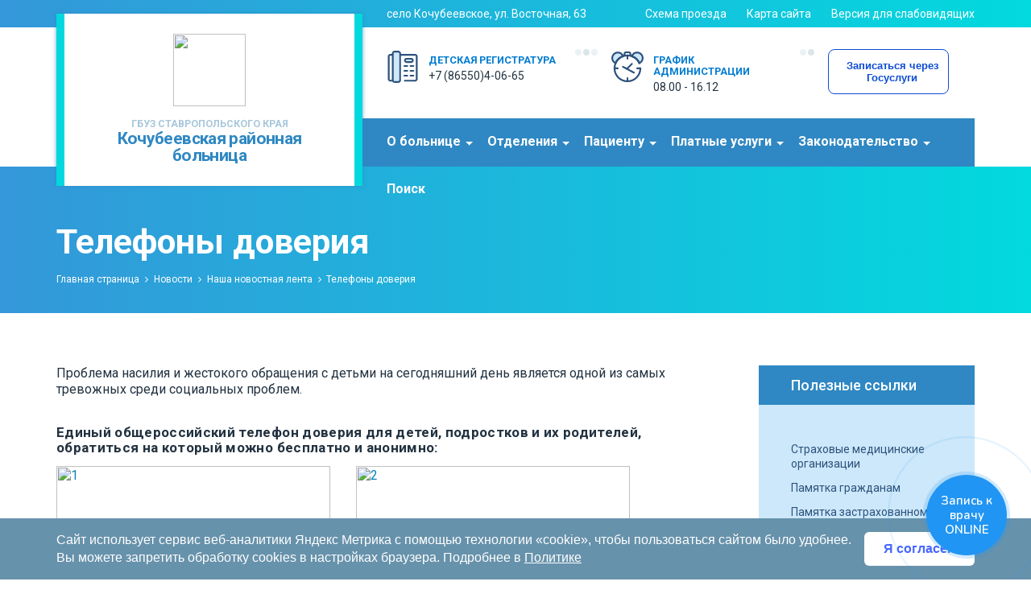

--- FILE ---
content_type: text/html; charset=utf-8
request_url: https://rbk26.ru/novosti1/nasha_novostnaya_lenta/telefony_doveriya/
body_size: 19351
content:
<html xmlns:umi="http://www.umi-cms.ru/TR/umi">
<head>
<script type="text/javascript" src="/mis/mistakes.js"></script><link href="/mis/mistakes.css" rel="stylesheet" type="text/css">
<meta charset="utf-8">
<meta http-equiv="Content-Type" content="text/html; charset=utf-8">
<meta http-equiv="X-UA-Compatible" content="IE=edge">
<title>Телефоны доверия</title>
<meta name="description" content="">
<meta name="viewport" content="width=device-width, initial-scale=1.0, maximum-scale=1.0, user-scalable=no">
<link rel="apple-touch-icon" sizes="180x180" href="/images/favicon/kcrb26/apple-touch-icon.png">
<link rel="icon" type="image/png" sizes="32x32" href="/images/favicon/kcrb26/favicon-32x32.png">
<link rel="manifest" href="/images/favicon/perinatal-stav-1/manifest.json">
<meta name="theme-color" content="#ffffff">
<link rel="stylesheet" href="/templates/kcrb26/css/reset.css">
<style>
                    /* LOADER САЙТА */
                    #wrapper {
                    opacity: 0;
                    }

                    body {
                    overflow: hidden;
                    }

                    .loaded {
                    overflow: visible;
                    }

                    .loaded #wrapper {
                    opacity: 1;
                    }

                    .preloader
                    {
                    background: #fff;
                    position: fixed;
                    z-index: 999999999999999;
                    top: 0;
                    right: 0;
                    bottom: 0;
                    left: 0;

                    overflow: hidden !important;

                    width: 100%;
                    height: 100%;
                    }

                    .status
                    {
                    position: absolute;
                    top: 40%;
                    right: 0;
                    left: 0;

                    display: block;

                    box-sizing: content-box;
                    max-width: 200px;
                    width: 200px;
                    text-align: center;
                    margin: 0 auto;
                    }

                    .status .status-image
                    {

                    text-align: center;
                    }

                    .status .status-text
                    {
                    font-family: Arial, Helvetica, sans-serif;

                    font-size: 16px !important;
                    font-weight: 700;
                    line-height: 1.2;

                    text-align: center;
                    }

                    /* цветовая схема для загрузки */

                    .status .status-text {
                    color: #2a2c32;
                    font-size: 15px;
                    text-align: center;
                    }

                    .progress-circular__svg {
                    animation: 2s linear 0s normal none infinite running spin;
                    height: 100px;
                    position: relative;
                    width: 100px;
                    }

                    .progress-circular__path {
                    animation: 1.5s ease-in-out 0s normal none infinite running circular;
                    stroke-dasharray: 1, 200;
                    stroke-dashoffset: 0;
                    stroke-linecap: round;
                    stroke-width: 7;
                    transition-duration: 0.4s;
                    transition-property: stroke-width;
                    }

                    @-webkit-keyframes circular {
                    0% {
                    stroke-dasharray: 1, 200;
                    stroke-dashoffset: 0
                    }
                    50% {
                    stroke-dasharray: 89, 200;
                    stroke-dashoffset: -35
                    }
                    to {
                    stroke-dasharray: 89, 200;
                    stroke-dashoffset: -124
                    }
                    }

                    @keyframes circular {
                    0% {
                    stroke-dasharray: 1, 200;
                    stroke-dashoffset: 0
                    }
                    50% {
                    stroke-dasharray: 89, 200;
                    stroke-dashoffset: -35
                    }
                    to {
                    stroke-dasharray: 89, 200;
                    stroke-dashoffset: -124
                    }
                    }

                    @-webkit-keyframes spin {
                    0% {
                    -webkit-transform: rotate(0deg)
                    }
                    to {
                    -webkit-transform: rotate(359deg)
                    }
                    }

                    @keyframes spin {
                    0% {
                    -webkit-transform: rotate(0deg);
                    transform: rotate(0deg)
                    }
                    to {
                    -webkit-transform: rotate(359deg);
                    transform: rotate(359deg)
                    }
                    }
                </style>
<script type="text/javascript" async="true" src="/lightbox/imagelightbox.js"></script><link href="/lightbox/lightbox.css" rel="stylesheet" type="text/css">
<link rel="stylesheet" href="/templates/kcrb26/css/components/min/components.min.css">
<link rel="stylesheet" href="/templates/kcrb26/css/components/full/jquery.magnific-popup.css">
<link rel="stylesheet" href="/templates/kcrb26/css/components/full/jquery.nanoscroller.css">
<link rel="stylesheet" href="/templates/kcrb26/css/responsive.gs.12col.css?v=2">
<link rel="stylesheet" href="/templates/kcrb26/css/main.css?v=2.33">
<link rel="stylesheet" href="/templates/kcrb26/css/main-poor.css">
<link rel="stylesheet" href="/templates/kcrb26/css/components/min/font-awesome.min.css">
<link href="https://fonts.googleapis.com/css?family=Open+Sans:400,700&amp;subset=cyrillic" rel="stylesheet">
<link href="https://fonts.googleapis.com/css?family=Roboto:400,500,700&amp;subset=cyrillic" rel="stylesheet">
<script src="/templates/kcrb26/js/modernizr.min.js"></script><script src="/templates/kcrb26/js/jquery-1.11.3.min.js"></script><script src="https://api-maps.yandex.ru/2.1/?lang=ru_RU" type="text/javascript"></script><script type="text/javascript">
                   (function(m,e,t,r,i,k,a){m[i]=m[i]||function(){(m[i].a=m[i].a||[]).push(arguments)};
                   m[i].l=1*new Date();k=e.createElement(t),a=e.getElementsByTagName(t)[0],k.async=1,k.src=r,a.parentNode.insertBefore(k,a)})
                   (window, document, "script", "https://mc.yandex.ru/metrika/tag.js", "ym");
                
                   ym(56587888, "init", {
                        clickmap:true,
                        trackLinks:true,
                        accurateTrackBounce:true,
                        webvisor:true
                   });
                </script><noscript><div><img src="https://mc.yandex.ru/watch/56587888" style="position:absolute; left:-9999px;" alt=""></div></noscript>
</head>
<body>
<nav class="pushy pushy-left"><div class="mobile-multimenu"><ul class="menu">
<li class="pushy-submenu">
<a title="О больнице" class="title" href="#">О больнице</a><ul>
<li class=" "><a title="Страница главного врача" class="title" href="/ob_uchrezhdenii/stranica_glavnogo_vracha/">Страница главного врача</a></li>
<li class=" "><a title="Администрация" class="title" href="/ob_uchrezhdenii/administraciya/">Администрация</a></li>
<li class=" "><a title="График приема граждан по личным вопросам" class="title" href="/ob_uchrezhdenii/grafik_priema/">График приема граждан по личным вопросам</a></li>
<li class=" "><a title="Наша История" class="title" href="/ob_uchrezhdenii/nasha_istoriya/">Наша История</a></li>
<li class=" "><a title="Новости" class="title" href="/novosti1/nasha_novostnaya_lenta/">Новости</a></li>
<li class=" "><a title="Структура учреждения" class="title" href="/ob_uchrezhdenii/struktura/">Структура учреждения</a></li>
<li class=" "><a title="Фотогалерея" class="title" href="/ob_uchrezhdenii/fotogalereya/">Фотогалерея</a></li>
<li class=" "><a title="Виды медицинской помощи" class="title" href="/ob_uchrezhdenii/vidy_medicinskoj_pomowi/">Виды медицинской помощи</a></li>
<li class=" "><a title="Информация о штате" class="title" href="/ob_uchrezhdenii/informaciya_o_shtate/">Информация о штате</a></li>
<li class=" "><a title="Контролирующие организации" class="title" href="/ob_uchrezhdenii/kontroliruyuwie_organizacii/">Контролирующие организации</a></li>
<li class=" "><a title="Иностранным гражданам" class="title" href="/pacientu1/pravila_okazaniya_medicinskoj_pomowi_inostrannym_grazhdanam_na_territorii_rossijskoj_federacii/">Иностранным гражданам</a></li>
<li class=" "><a title="Правила посещения пациентов" class="title" href="/ob_uchrezhdenii/pravila_poseweniya/">Правила посещения пациентов</a></li>
<li class=" "><a title="Наши вакансии" class="title" href="/ob_uchrezhdenii/nashi_vakansii/">Наши вакансии</a></li>
<li class=" "><a title="Профилактика терроризма" class="title" href="/ob_uchrezhdenii/profilaktika_terrorizma/">Профилактика терроризма</a></li>
<li class=" "><a title="Карта территории" class="title" href="/ob_uchrezhdenii/karta_territorii/">Карта территории</a></li>
<li class=" "><a title="Информация о государственном задании" class="title" href="/ob_uchrezhdenii/informaciya_o_gosudarstvennom_zadanii/">Информация о государственном задании</a></li>
<li class=" "><a title="О борьбе с коррупцией" class="title" href="/ob_uchrezhdenii/o_borbe_s_korrupciej/">О борьбе с коррупцией</a></li>
<li class=" "><a title="Волонтерская деятельность в сфере охраны здоровья" class="title" href="/ob_uchrezhdenii/volonterskaya_deyatelnost_v_sfere_ohrany_zdorovya/">Волонтерская деятельность в сфере охраны здоровья</a></li>
<li class=" "><a title="Благодарности" class="title" href="/ob_uchrezhdenii/blagodarnosti/">Благодарности</a></li>
<li class=" "><a title="Контакты и график работы" class="title" href="/ob_uchrezhdenii/kontakty_i_grafik_raboty/">Контакты и график работы</a></li>
<li class=" "><a title="Защита персональных данных" class="title" href="/ob_uchrezhdenii/zawita_personalnyh_dannyh/">Защита персональных данных</a></li>
<li class=" "><a title="Карта сайта" class="title" href="/pacientu1/karta_sajta/">Карта сайта</a></li>
<li class=" "><a title="Финансово-экономическая деятельность" class="title" href="/ob_uchrezhdenii/finansovoekonomicheskaya_deyatelnost/">Финансово-экономическая деятельность</a></li>
<li class=" "><a title="Схема проезда" class="title" href="/ob_uchrezhdenii/shema_proezda/">Схема проезда</a></li>
</ul>
</li>
<li class="pushy-submenu">
<a title="Отделения" class="title" href="#">Отделения</a><ul>
<li class=" "><a title="Терапевтическое отделение районной поликлиники" class="title" href="/ob_uchrezhdenii/struktura/terapevticheskoe_otdelenie_rajonnoj_polikliniki/">Терапевтическое отделение районной поликлиники</a></li>
<li class=" "><a title="Терапевтическое отделение стационара" class="title" href="/ob_uchrezhdenii/struktura/terapevticheskoe_otdelenie_stacionara/">Терапевтическое отделение стационара</a></li>
<li class=" "><a title="Отделение скорой медицинской помощи" class="title" href="/ob_uchrezhdenii/struktura/otdelenie_skoroj_medicinskoj_pomowi/">Отделение скорой медицинской помощи</a></li>
<li class=" "><a title="Хирургическое отделение" class="title" href="/ob_uchrezhdenii/struktura/hirurgicheskoe_otdelenie/">Хирургическое отделение</a></li>
<li class=" "><a title="Неврологическое отделение" class="title" href="/ob_uchrezhdenii/struktura/nevrologicheskoe_otdelenie/">Неврологическое отделение</a></li>
<li class=" "><a title="Отделение анестезиологии и реанимации" class="title" href="/ob_uchrezhdenii/struktura/otdelenie_anesteziologii_i_reanimacii/">Отделение анестезиологии и реанимации</a></li>
<li class=" "><a title="Гинекологическое отделение стационара" class="title" href="/ob_uchrezhdenii/struktura/ginekologicheskoe_otdelenie/">Гинекологическое отделение стационара</a></li>
<li class=" "><a title="Педиатрическое отделение стационара" class="title" href="/ob_uchrezhdenii/struktura/pediatricheskoe_otdelenie_stacionara/">Педиатрическое отделение стационара</a></li>
<li class=" "><a title="Георгиевская амбулатория" class="title" href="/ob_uchrezhdenii/struktura/georgievskaya_ambulatoriya/">Георгиевская амбулатория</a></li>
<li class=" "><a title="Клинико-диагностическая лаборатория" class="title" href="/ob_uchrezhdenii/struktura/klinikodiagnosticheskaya_laboratoriya/">Клинико-диагностическая лаборатория</a></li>
<li class=" "><a title="Бактериологическая лаборатория" class="title" href="/ob_uchrezhdenii/struktura/bakteriologicheskaya_laboratoriya/">Бактериологическая лаборатория</a></li>
<li class=" "><a title="Новодеревенская амбулатория" class="title" href="/ob_uchrezhdenii/struktura/novoderevenskaya_ambulatoriya/">Новодеревенская амбулатория</a></li>
<li class=" "><a title="Заветненская участковая больница" class="title" href="/ob_uchrezhdenii/struktura/zavetnenskaya_uchastkovaya_bolnica/">Заветненская участковая больница</a></li>
<li class=" "><a title="Казьминская участковая больница" class="title" href="/ob_uchrezhdenii/struktura/kazminskaya_uchastkovaya_bolnica/">Казьминская участковая больница</a></li>
</ul>
</li>
<li class="pushy-submenu">
<a title="Пациенту" class="title" href="#">Пациенту</a><ul>
<li class=" "><a title="80 лет Победе" class="title" href="/80_let_pobede/">80 лет Победе</a></li>
<li class=" "><a title="Запись на прием в поликлинику" class="title" href="/pacientu1/zapis_na_pervichnyj_priem1/">Запись на прием в поликлинику</a></li>
<li class=" "><a title="Основные права пациента и обязанности граждан в сфере охраны здоровья" class="title" href="/sistema_oms1/osnovnye_prava_pacienta_i_obyazannosti_grazhdan_v_sfere_ohrany_zdorov_ya/">Основные права пациента и обязанности граждан в сфере охраны здоровья</a></li>
<li class=" "><a title="Здоровый образ жизни" class="title" href="/pacientu1/zdorovyj_obraz_zhizni/">Здоровый образ жизни</a></li>
<li class=" "><a title=" Лекарственное обеспечение" class="title" href="/pacientu1/lekarstvennoe_obespechenie/"> Лекарственное обеспечение</a></li>
<li class=" "><a title="Диспансеризация взрослого населения репродуктивного возраста" class="title" href="/pacientu1/dispanserizaciya_vzroslogo_naseleniya_reproduktivnogo_vozrasta/">Диспансеризация взрослого населения репродуктивного возраста</a></li>
<li class=" "><a title="Право на выбор медицинской организации и врача" class="title" href="/sistema_oms1/pravo_na_vybor_medicinskoj_organizacii_i_vracha/">Право на выбор медицинской организации и врача</a></li>
<li class=" "><a title="Памятка для граждан о гарантиях бесплатного оказания медицинской помощи" class="title" href="/pacientu1/pamyatka_dlya_grazhdan_o_garantiyah_besplatnogo_okazaniya_medicinskoj_pomowi/">Памятка для граждан о гарантиях бесплатного оказания медицинской помощи</a></li>
<li class=" "><a title="Порядок и сроки ожидания медицинской помощи" class="title" href="/pacientu1/poryadok_pomoshi/">Порядок и сроки ожидания медицинской помощи</a></li>
<li class=" "><a title="Порядок рассмотрения обращений и приема претензий по качеству медицинской помощи" class="title" href="/pacientu1/poryadok_priema_pritenzij1/">Порядок рассмотрения обращений и приема претензий по качеству медицинской помощи</a></li>
<li class=" "><a title="Информация о перечне оказываемых бесплатных медицинских услуг" class="title" href="/pacientu1/informaciya_o_perechne_okazyvaemyh_besplatnyh_meduslug/">Информация о перечне оказываемых бесплатных медицинских услуг</a></li>
<li class=" "><a title="Платные услуги" class="title" href="/platnye_uslugi/">Платные услуги</a></li>
<li class=" "><a title="Пациентские организации" class="title" href="/pacientu1/pacientskie_organizacii1/">Пациентские организации</a></li>
<li class=" "><a title="Иностранным гражданам" class="title" href="/pacientu1/pravila_okazaniya_medicinskoj_pomowi_inostrannym_grazhdanam_na_territorii_rossijskoj_federacii/">Иностранным гражданам</a></li>
<li class=" "><a title="Информация о диспанцеризации" class="title" href="http://xn--80abbcoa6ae5a0ait5cwh.xn--p1ai/pacientu1/dispancerizaciya/">Информация о диспанцеризации</a></li>
<li class=" "><a title="Независимая оценка качества оказания услуг медицинскими организациями" class="title" href="/pacientu1/nezavisimaya_ocenka_kachestva_okazaniya_uslug_medicinskimi_organizaciyami/">Независимая оценка качества оказания услуг медицинскими организациями</a></li>
<li class=" "><a title="Школы здоровья" class="title" href="/pacientu1/shkoly_zdorovya/">Школы здоровья</a></li>
<li class=" "><a title="Порядок направления граждан на медико-социальную экспертизу" class="title" href="/pacientu1/poryadok_napravleniya_grazhdan_na_medikosocialnuyu_ekspertizu/">Порядок направления граждан на медико-социальную экспертизу</a></li>
<li class=" "><a title="Правила подготовки к диагностическим исследованиям" class="title" href="/pacientu1/pravila_podgotovki_k_diagnosticheskim_issledovaniyam/">Правила подготовки к диагностическим исследованиям</a></li>
<li class=" "><a title="Национальный календарь профилактических прививок" class="title" href="/pacientu1/nacionalnyj_kalendar_profilakticheskih_privivok/">Национальный календарь профилактических прививок</a></li>
<li class=" "><a title="Телефоны доверия" class="title" href="/novosti1/nasha_novostnaya_lenta/telefony_doveriya/">Телефоны доверия</a></li>
<li class=" "><a title="График проведения выездов общих и специализированных бригад" class="title" href="/pacientu1/grafik_provedeniya_vyezdov_obwih_i_specializirovannyh_brigad/">График проведения выездов общих и специализированных бригад</a></li>
<li class=" "><a title="Информация о правилах и сроках госпитализации" class="title" href="/pacientu1/informaciya_o_pravilah_i_srokah_gospitalizacii/">Информация о правилах и сроках госпитализации</a></li>
<li class=" "><a title="Безопасность пациента" class="title" href="/pacientu1/bezopasnost_pacienta/">Безопасность пациента</a></li>
<li class=" "><a title="Система ОМС" class="title" href="/sistema_oms1/">Система ОМС</a></li>
<li class=" "><a title="Личный кабинет Застрахованного лица" class="title" href="/pacientu1/lichnyj_kabinet_zastrahovannogo_lica/">Личный кабинет Застрахованного лица</a></li>
<li class=" "><a title="Карта сайта" class="title" href="/pacientu1/karta_sajta/">Карта сайта</a></li>
<li class=" "><a title="График флюорографического обследования" class="title" href="/pacientu1/grafik_flyuorograficheskogo_obsledovaniya/">График флюорографического обследования</a></li>
<li class=" "><a title="Контакты" class="title" href="/ob_uchrezhdenii/kontakty_i_grafik_raboty/">Контакты</a></li>
<li class=" "><a title="Полезные ссылки" class="title" href="/sistema_oms1/poleznye_ssylki/">Полезные ссылки</a></li>
<li class=" "><a title="О работе страховых представителей" class="title" href="/pacientu1/o_rabote_strahovyh_predstavitelej/">О работе страховых представителей</a></li>
<li class=" "><a title="Лечение бесплодия (процедура ЭКО)" class="title" href="/pacientu1/lechenie_besplodiya_procedura_eko/">Лечение бесплодия (процедура ЭКО)</a></li>
<li class=" "><a title="Условия оказания помощи участникам СВО" class="title" href="/pacientu1/usloviya_okazaniya_pomowi_uchastnikam_svo/">Условия оказания помощи участникам СВО</a></li>
<li class=" "><a title="Здоровое долголетие" class="title" href="/pacientu1/zdorovoe_dolgoletie/">Здоровое долголетие</a></li>
<li class=" "><a title="Памятка для будущих родителей и родителей новорожденных детей" class="title" href="/pacientu1/pamyatka_dlya_buduwih_roditelej_i_roditelej_novorozhdennyh_detej/">Памятка для будущих родителей и родителей новорожденных детей</a></li>
<li class=" "><a title="Крымская геморрагическая лихорадка – профилактика" class="title" href="/pacientu1/krymskaya_gemorragicheskaya_lihoradka_profilaktika/">Крымская геморрагическая лихорадка – профилактика</a></li>
<li class=" "><a title="Приказы Министерства здравоохранения РФ" class="title" href="/pacientu1/prikazy_ministerstva_zdravoohraneniya_rf/">Приказы Министерства здравоохранения РФ</a></li>
</ul>
</li>
<li class="pushy-submenu">
<a title="Платные услуги" class="title" href="#">Платные услуги</a><ul>
<li class=" "><a title="Сведения об учреждении" class="title" href="/platnye_uslugi/svedeniya_ob_uchrezhdenii/">Сведения об учреждении</a></li>
<li class=" "><a title="Разрешающие документы" class="title" href="/platnye_uslugi/razreshayuwie_dokumenty/">Разрешающие документы</a></li>
<li class=" "><a title="Территориальная программа государственных гарантий оказания гражданам бесплатной мед помощи" class="title" href="/platnye_uslugi/territorialnaya_programma_gosudarstvennyh_garantij_okazaniya_grazhdanam_besplatnoj_med_pomowi/">Территориальная программа государственных гарантий оказания гражданам бесплатной мед помощи</a></li>
<li class=" "><a title="Закон о защите прав потребителей" class="title" href="/platnye_uslugi/zakon_o_zawite_prav_potrebitelej/">Закон о защите прав потребителей</a></li>
<li class=" "><a title="Контролирующие организации" class="title" href="/platnye_uslugi/kontroliruyuwie_organizacii/">Контролирующие организации</a></li>
<li class=" "><a title="Пямятка ТФОМС" class="title" href="/platnye_uslugi/licenziya_na_osuwestvlenie_medicinskoj_deyatelnosti/">Пямятка ТФОМС</a></li>
<li class=" "><a title="Льготные категории на предоставление платных услуг" class="title" href="/platnye_uslugi/lgoty_na_predostavlenie_platnyh_uslug/">Льготные категории на предоставление платных услуг</a></li>
<li class=" "><a title="Режим и график работы медицинских работников участвующих в предоставлении  платных услуг" class="title" href="/platnye_uslugi/rezhim_i_grafik_raboty_medicinskih_rabotnikov_uchastvuyuwih_v_predostavlenii_platnyh_uslug/">Режим и график работы медицинских работников участвующих в предоставлении  платных услуг</a></li>
<li class=" "><a title="Сведения о медицинских работниках участвующих в предоставлении платных медицинских услуг" class="title" href="/platnye_uslugi/svedeniya_o_medicinskih_rabotnikah_uchastvuyuwih_v_predostavlenii_platnyh_medicinskih_uslug/">Сведения о медицинских работниках участвующих в предоставлении платных медицинских услуг</a></li>
<li class=" "><a title="Формы договоров на платные услуги" class="title" href="/platnye_uslugi/formy_dogovorov_na_platnye_uslugi/">Формы договоров на платные услуги</a></li>
<li class=" "><a title="Информация о порядках и стандартах медицинской помощи, клинических рекомендациях" class="title" href="/platnye_uslugi/informaciya_o_poryadkah_i_standartah_medicinskoj_pomowi_klinicheskih_rekomendaciyah/">Информация о порядках и стандартах медицинской помощи, клинических рекомендациях</a></li>
<li class=" "><a title="Информация по  оказанию медицинской помощи иностранным гражданам не имеющим страховые полиса" class="title" href="/platnye_uslugi/informaciya_po_okazaniyu_medicinskoj_pomowi_inostrannym_grazhdanam_ne_imeyuwim_strahovye_polisa/">Информация по  оказанию медицинской помощи иностранным гражданам не имеющим страховые полиса</a></li>
<li class=" "><a title="Сроки ожидания, порядки информирования, правила поведения" class="title" href="/platnye_uslugi/sroki_ozhidaniya_medicinskoj_pomowi_okazyvaemoj_v_planovoj_forme/">Сроки ожидания, порядки информирования, правила поведения</a></li>
<li class=" "><a title="Информация для иностранных граждан" class="title" href="/platnye_uslugi/informaciya_dlya_potrebitelej_platnyh_uslug_v_gbuz_sk_kochubeevskaya_rajonnaya_bolnica/">Информация для иностранных граждан</a></li>
<li class=" "><a title="Порядок рассмотрения жалоб" class="title" href="/platnye_uslugi/poryadok_rassmotreniya_zhalob/">Порядок рассмотрения жалоб</a></li>
<li class=" "><a title="Перечень и тарифы платных услуг" class="title" href="/platnye_uslugi/perechen_platnyh_uslug/">Перечень и тарифы платных услуг</a></li>
</ul>
</li>
<li class="pushy-submenu">
<a title="Законодательство" class="title" href="#">Законодательство</a><ul>
<li class=" "><a title="Федеральное законодательство" class="title" href="/zakonodatelstvo2/federalnoe_zakonodatelstvo/">Федеральное законодательство</a></li>
<li class=" "><a title="Минздрав России" class="title" href="/zakonodatelstvo2/minzdrav_rossii/">Минздрав России</a></li>
<li class=" "><a title="Порядки оказания медицинской помощи" class="title" href="/zakonodatelstvo2/poryadki_okazaniya_medicinskoj_pomowi/">Порядки оказания медицинской помощи</a></li>
<li class=" "><a title="Региональное законодательство" class="title" href="/zakonodatelstvo2/regionalnoe_zakonodatelstvo/">Региональное законодательство</a></li>
<li class=" "><a title="ФОМС" class="title" href="/zakonodatelstvo2/ffoms/">ФОМС</a></li>
<li class=" "><a title="Медицинские стандарты" class="title" href="/medicinskie_standarty1/">Медицинские стандарты</a></li>
<li class=" "><a title="Информация для льготополучателей" class="title" href="/zakonodatelstvo2/lgotopoluchateli1/">Информация для льготополучателей</a></li>
</ul>
</li>
</ul></div></nav><div class="site-overlay"></div>
<div class="preloader"><div class="status">
<div class="status-image"><svg class="progress-circular__svg"><circle class="progress-circular__path" cx="50" cy="50" r="20" fill="none" stroke-miterlimit="10" stroke="#2f88c3"></circle></svg></div>
<div class="status-text">Загрузка..</div>
</div></div>
<div id="main">
<header class="is-default-"><div class="navbar-contacts"><div class="container"><div class="row">
<div class="col span_4"><span style="color:#2c9ed6">- </span></div>
<div class="col span_8" style="    padding-left: 30px;"><div class="row gutters">
<div class="col span_5"><ul><li><a href="/ob_uchrezhdenii/karta_territorii/">село Кочубеевское, ул. Восточная, 63</a></li></ul></div>
<div class="col span_7"><ul class="right">
<li><a href="/ob_uchrezhdenii/karta_territorii/">
                                                Схема проезда
                                            </a></li>
<li><a href="/pacientu1/karta_sajta/">
                                                Карта сайта
                                            </a></li>
<li class="personal-view"><a href="#" class="poorVision"><span>Версия для слабовидящих</span></a></li>
</ul></div>
</div></div>
</div></div></div>
<div class="navigation-header"><div class="container"><div class="row"><div id="navbar-header" class="navbar-header"><div class="row">
<div class="col span_4"><div class="logo"><a href="/" title="Главная страница"><div class="logo-image"><img src="/images/kcrb26/logo2.png" width="55"></div>
<span>ГБУЗ Ставропольского края</span><h1>Кочубеевская районная больница</h1></a></div></div>
<div class="col span_8 header-info"><div class="row">
<div class="col span_9"><div class="row gutters">
<div class="col span_5 icon-box">
<svg xmlns="http://www.w3.org/2000/svg" xmlns:xlink="http://www.w3.org/1999/xlink" version="1.1" id="Layer_1" x="0px" y="0px" viewBox="0 0 512 512" style="enable-background:new 0 0 512 512;" xml:space="preserve">
<g>
	<path style="fill:#2D527C;" d="M452.751,490.504H288.078c-7.611,0-13.783-6.171-13.783-13.783s6.172-13.783,13.783-13.783h164.675   c6.985,0,12.669-5.684,12.669-12.67V91.488c0-6.986-5.684-12.67-12.669-12.67H59.249c-6.985,0-12.669,5.684-12.669,12.67v358.78   c0,6.986,5.684,12.67,12.669,12.67H198.24c7.611,0,13.783,6.171,13.783,13.783s-6.172,13.783-13.783,13.783H59.249   c-22.186,0-40.235-18.05-40.235-40.236V91.488c0-22.186,18.05-40.236,40.235-40.236h393.503c22.186,0,40.235,18.05,40.235,40.236   v358.78C492.987,472.455,474.938,490.504,452.751,490.504z"></path>
	<path style="fill:#2D527C;" d="M327.743,333.851h-44.64c-7.611,0-13.783-6.171-13.783-13.783s6.172-13.783,13.783-13.783h44.64   c7.611,0,13.783,6.171,13.783,13.783C341.526,327.681,335.354,333.851,327.743,333.851z"></path>
	<path style="fill:#2D527C;" d="M424.465,333.851h-44.641c-7.611,0-13.783-6.171-13.783-13.783s6.172-13.783,13.783-13.783h44.641   c7.611,0,13.783,6.171,13.783,13.783C438.247,327.681,432.076,333.851,424.465,333.851z"></path>
	<path style="fill:#2D527C;" d="M327.743,256.558h-44.64c-7.611,0-13.783-6.171-13.783-13.783s6.172-13.783,13.783-13.783h44.64   c7.611,0,13.783,6.171,13.783,13.783C341.526,250.387,335.354,256.558,327.743,256.558z"></path>
	<path style="fill:#2D527C;" d="M424.465,256.558h-44.641c-7.611,0-13.783-6.171-13.783-13.783s6.172-13.783,13.783-13.783h44.641   c7.611,0,13.783,6.171,13.783,13.783C438.247,250.387,432.076,256.558,424.465,256.558z"></path>
	<path style="fill:#2D527C;" d="M327.743,411.145h-44.64c-7.611,0-13.783-6.171-13.783-13.783s6.172-13.783,13.783-13.783h44.64   c7.611,0,13.783,6.171,13.783,13.783C341.526,404.974,335.354,411.145,327.743,411.145z"></path>
	<path style="fill:#2D527C;" d="M424.465,411.145h-44.641c-7.611,0-13.783-6.171-13.783-13.783s6.172-13.783,13.783-13.783h44.641   c7.611,0,13.783,6.171,13.783,13.783S432.076,411.145,424.465,411.145z"></path>
</g>
<path style="fill:#CEE8FA;" d="M184.184,498.216h-56.213c-16.892,0-30.587-13.695-30.587-30.587V44.369  c0-16.892,13.695-30.587,30.587-30.587h56.213c16.892,0,30.587,13.695,30.587,30.587v423.26  C214.771,484.523,201.076,498.216,184.184,498.216z"></path>
<path style="fill:#2D527C;" d="M184.184,512h-56.212c-24.466,0-44.369-19.904-44.369-44.369V44.369  C83.602,19.904,103.508,0,127.973,0h56.212c24.466,0,44.369,19.904,44.369,44.369v423.26C228.553,492.095,208.65,512,184.184,512z   M127.973,27.565c-9.266,0-16.804,7.538-16.804,16.804v423.26c0,9.266,7.539,16.804,16.804,16.804h56.212  c9.266,0,16.804-7.538,16.804-16.804V44.369c0-9.266-7.539-16.804-16.804-16.804C184.184,27.565,127.973,27.565,127.973,27.565z"></path>
<path style="fill:#CEE8FA;" d="M390.382,180.222h-73.196c-14.458,0-26.178-11.721-26.178-26.178l0,0  c0-14.458,11.721-26.178,26.178-26.178h73.196c14.458,0,26.178,11.721,26.178,26.178l0,0  C416.561,168.502,404.84,180.222,390.382,180.222z"></path>
<path style="fill:#2D527C;" d="M390.382,194.005h-73.195c-22.034,0-39.96-17.926-39.96-39.96s17.926-39.96,39.96-39.96h73.195  c22.034,0,39.96,17.926,39.96,39.96S412.418,194.005,390.382,194.005z M317.187,141.649c-6.835,0-12.395,5.56-12.395,12.395  s5.56,12.395,12.395,12.395h73.195c6.835,0,12.395-5.56,12.395-12.395s-5.56-12.395-12.395-12.395H317.187L317.187,141.649z"></path>
</svg><div id="phones">
<div>
<span class="icon-box__subtitle">Взрослая регистратура</span><h4 class="icon-box__title">+7 (86550)4-04-15</h4>
</div>
<div>
<span class="icon-box__subtitle">Детская регистратура</span><h4 class="icon-box__title">+7 (86550)4-06-65</h4>
</div>
<div>
<span class="icon-box__subtitle">Приемная</span><h4 class="icon-box__title">+7 (86550) 4-01-98</h4>
</div>
</div>
</div>
<div class="col span_1" id="phones-btns"><span>1</span></div>
<div class="col span_5 icon-box">
<svg xmlns="http://www.w3.org/2000/svg" xmlns:xlink="http://www.w3.org/1999/xlink" version="1.1" id="Layer_1" x="0px" y="0px" viewBox="0 0 511.998 511.998" style="enable-background:new 0 0 511.998 511.998;" xml:space="preserve">
<path style="fill:#CEE8FA;" d="M186.152,88.196c-12.048-34.548-44.891-59.345-83.545-59.345c-48.866,0-88.479,39.613-88.479,88.479  c0,36.156,21.698,67.225,52.771,80.952C86.748,145.095,131.057,103.832,186.152,88.196z"></path>
<path style="fill:#2D527C;" d="M66.901,212.411c-1.947,0-3.891-0.403-5.709-1.205C24.019,194.785,0,157.937,0,117.33  C0,60.752,46.029,14.722,102.607,14.722c43.596,0,82.532,27.657,96.885,68.82c1.281,3.675,0.99,7.714-0.804,11.169  c-1.796,3.453-4.935,6.013-8.679,7.076c-50.438,14.315-91.513,52.235-109.872,101.435c-1.361,3.647-4.164,6.568-7.75,8.08  C70.633,212.042,68.766,212.411,66.901,212.411z M102.607,42.98c-40.997,0-74.35,33.354-74.35,74.35  c0,24.547,12.114,47.197,31.773,60.943c21.452-45.291,59.914-80.802,106.726-98.533C153.598,57.296,129.309,42.98,102.607,42.98z"></path>
<path style="fill:#CEE8FA;" d="M409.393,28.851c-38.655,0-71.499,24.797-83.545,59.344c55.095,15.638,99.404,56.901,119.253,110.087  c31.075-13.728,52.771-44.797,52.771-80.952C497.871,68.464,458.258,28.851,409.393,28.851z"></path>
<g>
	<path style="fill:#2D527C;" d="M445.099,212.411c-1.865,0-3.733-0.369-5.488-1.109c-3.586-1.512-6.389-4.435-7.75-8.08   c-18.359-49.199-59.433-87.119-109.872-101.435c-3.743-1.062-6.884-3.623-8.679-7.076c-1.796-3.453-2.087-7.494-0.804-11.169   c14.353-41.164,53.289-68.82,96.885-68.82c56.579,0,102.607,46.029,102.607,102.607c0,40.608-24.019,77.455-61.192,93.877   C448.991,212.009,447.044,212.411,445.099,212.411z M345.242,79.74c46.811,17.729,85.274,53.241,106.726,98.533   c19.659-13.746,31.773-36.397,31.773-60.943c0-40.996-33.352-74.35-74.35-74.35C382.689,42.98,358.402,57.296,345.242,79.74z"></path>
	<path style="fill:#2D527C;" d="M246.03,299.763c-3.741,0-7.514-0.853-11.025-2.608l-56.423-28.211   c-6.98-3.49-9.808-11.977-6.32-18.957c3.488-6.98,11.976-9.808,18.955-6.318l54.091,27.045l71.798-71.798   c5.52-5.517,14.464-5.517,19.982,0c5.517,5.517,5.517,14.464,0,19.981l-73.642,73.642   C258.712,297.275,252.416,299.763,246.03,299.763z"></path>
	<path style="fill:#2D527C;" d="M255.999,500.484c-121.047,0-219.524-98.479-219.524-219.526S134.954,61.435,255.999,61.435   c87.224,0,166.195,51.639,201.185,131.556c3.131,7.148-0.127,15.479-7.275,18.609c-7.151,3.125-15.479-0.127-18.609-7.276   C400.81,134.688,332.002,89.691,256,89.691c-105.466,0-191.267,85.803-191.267,191.268S150.536,472.228,256,472.228   s191.267-85.803,191.267-191.268c0-7.803,6.327-14.129,14.129-14.129s14.129,6.325,14.129,14.129   C475.524,402.006,377.046,500.484,255.999,500.484z"></path>
	<path style="fill:#2D527C;" d="M358.882,363.389c-2.28,0-4.595-0.554-6.741-1.721l-128.056-69.673   c-6.855-3.73-9.389-12.309-5.659-19.163c3.729-6.854,12.306-9.387,19.163-5.659l128.056,69.673   c6.855,3.73,9.389,12.309,5.659,19.163C368.743,360.719,363.891,363.389,358.882,363.389z"></path>
	<path style="fill:#2D527C;" d="M255.999,140.333c-7.802,0-14.129-6.325-14.129-14.129v-50.64c0-7.803,6.327-14.129,14.129-14.129   s14.129,6.325,14.129,14.129v50.64C270.128,134.007,263.803,140.333,255.999,140.333z"></path>
	<path style="fill:#2D527C;" d="M255.999,500.484c-7.802,0-14.129-6.325-14.129-14.129v-50.64c0-7.803,6.327-14.129,14.129-14.129   s14.129,6.325,14.129,14.129v50.64C270.128,494.16,263.803,500.484,255.999,500.484z"></path>
	<path style="fill:#2D527C;" d="M461.395,295.088h-50.64c-7.802,0-14.129-6.325-14.129-14.129s6.327-14.129,14.129-14.129h50.64   c7.802,0,14.129,6.325,14.129,14.129S469.198,295.088,461.395,295.088z"></path>
	<path style="fill:#2D527C;" d="M101.244,295.088h-50.64c-7.802,0-14.129-6.325-14.129-14.129s6.327-14.129,14.129-14.129h50.64   c7.802,0,14.129,6.325,14.129,14.129S109.047,295.088,101.244,295.088z"></path>
	<path style="fill:#2D527C;" d="M301.449,89.692c-7.802,0-14.129-6.325-14.129-14.129V46.365c0-3.635-2.959-6.594-6.594-6.594   h-49.454c-3.635,0-6.594,2.957-6.594,6.594v29.199c0,7.803-6.327,14.129-14.129,14.129s-14.129-6.325-14.129-14.129V46.365   c0-19.217,15.633-34.851,34.851-34.851h49.454c19.218,0,34.851,15.633,34.851,34.851v29.199   C315.578,83.367,309.252,89.692,301.449,89.692z"></path>
</g>
</svg><div id="time">
<div>
<span class="icon-box__subtitle">График поликлиники</span><h4 class="icon-box__title">07.00 - 18.00</h4>
</div>
<div>
<span class="icon-box__subtitle">График Администрации</span><h4 class="icon-box__title">08.00 - 16.12</h4>
</div>
</div>
</div>
<div class="col span_1" id="time-btns"><span>1</span></div>
</div></div>
<div class="col span_3">
<style>
                                                .btn-gosuslugi {
                                                    cursor: pointer;
                                                    padding: 12px;
                                                    color: #0D4CD3;
                                                    display: flex;
                                                    justify-content: center;
                                                    align-items: center;
                                                    border: 1px solid #0D4CD3;
                                                    box-sizing: border-box;
                                                    border-radius: 8px;
                                                    background-color: #fff;
                                                    font-weight: 700;
                                                    transition: all .3s ease;
                                                }
                                                .btn-gosuslugi:hover {
                                                    background-color: #e4ecfd;
                                                    transition: all .3s ease;
                                                }
                                            </style>
<button class="btn-gosuslugi" onclick="window.open('//www.gosuslugi.ru/10066/1/form')"><img style="padding-right: 10px;" src="/files/all-sites/bannerov/icon-gosuslugi.svg" alt=""> Записаться через<br>Госуслуги</button>
</div>
</div></div>
</div></div></div></div></div>
<div class="navigation"><div class="container">
<div class="row">
<div class="col span_4">1</div>
<div class="col span_8"><nav><ul class="sf-menu">
<li class="li-with-ul">
<a href="/ob_uchrezhdenii/" title="О больнице">О больнице</a><ul id="list_1"><div class="containe"><div class="submenu">
<div class="row"><h3>О больнице</h3></div>
<div class="row gutters">
<div class="col span_4 height"><ul>
<li><a href="/ob_uchrezhdenii/stranica_glavnogo_vracha/" title="Страница главного врача">Страница главного врача</a></li>
<li><a href="/ob_uchrezhdenii/nasha_istoriya/" title="Наша История">Наша История</a></li>
<li><a href="/ob_uchrezhdenii/fotogalereya/" title="Фотогалерея">Фотогалерея</a></li>
<li><a href="/ob_uchrezhdenii/kontroliruyuwie_organizacii/" title="Контролирующие организации">Контролирующие организации</a></li>
<li><a href="/ob_uchrezhdenii/nashi_vakansii/" title="Наши вакансии">Наши вакансии</a></li>
<li><a href="/ob_uchrezhdenii/informaciya_o_gosudarstvennom_zadanii/" title="Информация о государственном задании">Информация о государственном задании</a></li>
<li><a href="/ob_uchrezhdenii/blagodarnosti/" title="Благодарности">Благодарности</a></li>
<li><a href="/ob_uchrezhdenii/zawita_personalnyh_dannyh/" title="Защита персональных данных">Защита персональных данных</a></li>
<li><a href="/ob_uchrezhdenii/shema_proezda/" title="Схема проезда">Схема проезда</a></li>
</ul></div>
<div class="col span_4 height"><ul>
<li><a href="/ob_uchrezhdenii/administraciya/" title="Администрация">Администрация</a></li>
<li><a href="/novosti1/nasha_novostnaya_lenta/" title="Новости">Новости</a></li>
<li><a href="/ob_uchrezhdenii/vidy_medicinskoj_pomowi/" title="Виды медицинской помощи">Виды медицинской помощи</a></li>
<li><a href="/pacientu1/pravila_okazaniya_medicinskoj_pomowi_inostrannym_grazhdanam_na_territorii_rossijskoj_federacii/" title="Иностранным гражданам">Иностранным гражданам</a></li>
<li><a href="/ob_uchrezhdenii/profilaktika_terrorizma/" title="Профилактика терроризма">Профилактика терроризма</a></li>
<li><a href="/ob_uchrezhdenii/o_borbe_s_korrupciej/" title="О борьбе с коррупцией">О борьбе с коррупцией</a></li>
<li><a href="/ob_uchrezhdenii/informaciya_o_zarabotnoj_plate_rukovoditelej/" title="Информация о заработной плате руководителей">Информация о заработной плате руководителей</a></li>
<li><a href="/pacientu1/karta_sajta/" title="Карта сайта">Карта сайта</a></li>
</ul></div>
<div class="col span_4 height"><ul>
<li><a href="/ob_uchrezhdenii/grafik_priema/" title="График приема граждан по личным вопросам">График приема граждан по личным вопросам</a></li>
<li><a href="/ob_uchrezhdenii/struktura/" title="Структура учреждения">Структура учреждения</a></li>
<li><a href="/ob_uchrezhdenii/informaciya_o_shtate/" title="Информация о штате">Информация о штате</a></li>
<li><a href="/ob_uchrezhdenii/pravila_poseweniya/" title="Правила посещения пациентов">Правила посещения пациентов</a></li>
<li><a href="/ob_uchrezhdenii/karta_territorii/" title="Карта территории">Карта территории</a></li>
<li><a href="/ob_uchrezhdenii/volonterskaya_deyatelnost_v_sfere_ohrany_zdorovya/" title="Волонтерская деятельность в сфере охраны здоровья">Волонтерская деятельность в сфере охраны здоровья</a></li>
<li><a href="/ob_uchrezhdenii/kontakty_i_grafik_raboty/" title="Контакты и график работы">Контакты и график работы</a></li>
<li><a href="/ob_uchrezhdenii/finansovoekonomicheskaya_deyatelnost/" title="Финансово-экономическая деятельность">Финансово-экономическая деятельность</a></li>
</ul></div>
</div>
</div></div></ul>
</li>
<li class="li-with-ul">
<a href="/ob_uchrezhdenii/struktura/" title="Отделения">Отделения</a><ul id="list_2"><div class="containe"><div class="submenu">
<div class="row"><h3>Отделения</h3></div>
<div class="row gutters">
<div class="col span_4 height"><ul>
<li><a href="/ob_uchrezhdenii/struktura/terapevticheskoe_otdelenie_rajonnoj_polikliniki/" title="Терапевтическое отделение районной поликлиники">Терапевтическое отделение районной поликлиники</a></li>
<li><a href="/ob_uchrezhdenii/struktura/hirurgicheskoe_otdelenie/" title="Хирургическое отделение">Хирургическое отделение</a></li>
<li><a href="/ob_uchrezhdenii/struktura/ginekologicheskoe_otdelenie/" title="Гинекологическое отделение стационара">Гинекологическое отделение стационара</a></li>
<li><a href="/ob_uchrezhdenii/struktura/klinikodiagnosticheskaya_laboratoriya/" title="Клинико-диагностическая лаборатория">Клинико-диагностическая лаборатория</a></li>
<li><a href="/ob_uchrezhdenii/struktura/zavetnenskaya_uchastkovaya_bolnica/" title="Заветненская участковая больница">Заветненская участковая больница</a></li>
</ul></div>
<div class="col span_4 height"><ul>
<li><a href="/ob_uchrezhdenii/struktura/terapevticheskoe_otdelenie_stacionara/" title="Терапевтическое отделение стационара">Терапевтическое отделение стационара</a></li>
<li><a href="/ob_uchrezhdenii/struktura/nevrologicheskoe_otdelenie/" title="Неврологическое отделение">Неврологическое отделение</a></li>
<li><a href="/ob_uchrezhdenii/struktura/pediatricheskoe_otdelenie_stacionara/" title="Педиатрическое отделение стационара">Педиатрическое отделение стационара</a></li>
<li><a href="/ob_uchrezhdenii/struktura/bakteriologicheskaya_laboratoriya/" title="Бактериологическая лаборатория">Бактериологическая лаборатория</a></li>
<li><a href="/ob_uchrezhdenii/struktura/kazminskaya_uchastkovaya_bolnica/" title="Казьминская участковая больница">Казьминская участковая больница</a></li>
</ul></div>
<div class="col span_4 height"><ul>
<li><a href="/ob_uchrezhdenii/struktura/otdelenie_skoroj_medicinskoj_pomowi/" title="Отделение скорой медицинской помощи">Отделение скорой медицинской помощи</a></li>
<li><a href="/ob_uchrezhdenii/struktura/otdelenie_anesteziologii_i_reanimacii/" title="Отделение анестезиологии и реанимации">Отделение анестезиологии и реанимации</a></li>
<li><a href="/ob_uchrezhdenii/struktura/georgievskaya_ambulatoriya/" title="Георгиевская амбулатория">Георгиевская амбулатория</a></li>
<li><a href="/ob_uchrezhdenii/struktura/novoderevenskaya_ambulatoriya/" title="Новодеревенская амбулатория">Новодеревенская амбулатория</a></li>
</ul></div>
</div>
</div></div></ul>
</li>
<li class="li-with-ul">
<a href="/pacientu1/" title="Пациенту">Пациенту</a><ul id="list_3"><div class="containe"><div class="submenu">
<div class="row"><h3>Пациенту</h3></div>
<div class="row gutters">
<div class="col span_4 height"><ul>
<li><a href="/80_let_pobede/" title="80 лет Победе">80 лет Победе</a></li>
<li><a href="/pacientu1/zdorovyj_obraz_zhizni/" title="Здоровый образ жизни">Здоровый образ жизни</a></li>
<li><a href="/sistema_oms1/pravo_na_vybor_medicinskoj_organizacii_i_vracha/" title="Право на выбор медицинской организации и врача">Право на выбор медицинской организации и врача</a></li>
<li><a href="/pacientu1/poryadok_priema_pritenzij1/" title="Порядок рассмотрения обращений и приема претензий по качеству медицинской помощи">Порядок рассмотрения обращений и приема претензий по качеству медицинской помощи</a></li>
<li><a href="/pacientu1/pacientskie_organizacii1/" title="Пациентские организации">Пациентские организации</a></li>
<li><a href="/pacientu1/nezavisimaya_ocenka_kachestva_okazaniya_uslug_medicinskimi_organizaciyami/" title="Независимая оценка качества оказания услуг медицинскими организациями">Независимая оценка качества оказания услуг медицинскими организациями</a></li>
<li><a href="/pacientu1/pravila_podgotovki_k_diagnosticheskim_issledovaniyam/" title="Правила подготовки к диагностическим исследованиям">Правила подготовки к диагностическим исследованиям</a></li>
<li><a href="/pacientu1/grafik_provedeniya_vyezdov_obwih_i_specializirovannyh_brigad/" title="График проведения выездов общих и специализированных бригад">График проведения выездов общих и специализированных бригад</a></li>
<li><a href="/sistema_oms1/" title="Система ОМС">Система ОМС</a></li>
<li><a href="/pacientu1/grafik_flyuorograficheskogo_obsledovaniya/" title="График флюорографического обследования">График флюорографического обследования</a></li>
<li><a href="/pacientu1/o_rabote_strahovyh_predstavitelej/" title="О работе страховых представителей">О работе страховых представителей</a></li>
<li><a href="/pacientu1/zdorovoe_dolgoletie/" title="Здоровое долголетие">Здоровое долголетие</a></li>
<li><a href="/pacientu1/prikazy_ministerstva_zdravoohraneniya_rf/" title="Приказы Министерства здравоохранения РФ">Приказы Министерства здравоохранения РФ</a></li>
</ul></div>
<div class="col span_4 height"><ul>
<li><a href="/pacientu1/zapis_na_pervichnyj_priem1/" title="Запись на прием в поликлинику">Запись на прием в поликлинику</a></li>
<li><a href="/pacientu1/lekarstvennoe_obespechenie/" title=" Лекарственное обеспечение"> Лекарственное обеспечение</a></li>
<li><a href="/pacientu1/pamyatka_dlya_grazhdan_o_garantiyah_besplatnogo_okazaniya_medicinskoj_pomowi/" title="Памятка для граждан о гарантиях бесплатного оказания медицинской помощи">Памятка для граждан о гарантиях бесплатного оказания медицинской помощи</a></li>
<li><a href="/pacientu1/informaciya_o_perechne_okazyvaemyh_besplatnyh_meduslug/" title="Информация о перечне оказываемых бесплатных медицинских услуг">Информация о перечне оказываемых бесплатных медицинских услуг</a></li>
<li><a href="/pacientu1/pravila_okazaniya_medicinskoj_pomowi_inostrannym_grazhdanam_na_territorii_rossijskoj_federacii/" title="Иностранным гражданам">Иностранным гражданам</a></li>
<li><a href="/pacientu1/shkoly_zdorovya/" title="Школы здоровья">Школы здоровья</a></li>
<li><a href="/pacientu1/nacionalnyj_kalendar_profilakticheskih_privivok/" title="Национальный календарь профилактических прививок">Национальный календарь профилактических прививок</a></li>
<li><a href="/pacientu1/informaciya_o_pravilah_i_srokah_gospitalizacii/" title="Информация о правилах и сроках госпитализации">Информация о правилах и сроках госпитализации</a></li>
<li><a href="/pacientu1/lichnyj_kabinet_zastrahovannogo_lica/" title="Личный кабинет Застрахованного лица">Личный кабинет Застрахованного лица</a></li>
<li><a href="/ob_uchrezhdenii/kontakty_i_grafik_raboty/" title="Контакты">Контакты</a></li>
<li><a href="/pacientu1/lechenie_besplodiya_procedura_eko/" title="Лечение бесплодия (процедура ЭКО)">Лечение бесплодия (процедура ЭКО)</a></li>
<li><a href="/pacientu1/pamyatka_dlya_buduwih_roditelej_i_roditelej_novorozhdennyh_detej/" title="Памятка для будущих родителей и родителей новорожденных детей">Памятка для будущих родителей и родителей новорожденных детей</a></li>
</ul></div>
<div class="col span_4 height"><ul>
<li><a href="/sistema_oms1/osnovnye_prava_pacienta_i_obyazannosti_grazhdan_v_sfere_ohrany_zdorov_ya/" title="Основные права пациента и обязанности граждан в сфере охраны здоровья">Основные права пациента и обязанности граждан в сфере охраны здоровья</a></li>
<li><a href="/pacientu1/dispanserizaciya_vzroslogo_naseleniya_reproduktivnogo_vozrasta/" title="Диспансеризация взрослого населения репродуктивного возраста">Диспансеризация взрослого населения репродуктивного возраста</a></li>
<li><a href="/pacientu1/poryadok_pomoshi/" title="Порядок и сроки ожидания медицинской помощи">Порядок и сроки ожидания медицинской помощи</a></li>
<li><a href="/platnye_uslugi/" title="Платные услуги">Платные услуги</a></li>
<li><a href="http://xn--80abbcoa6ae5a0ait5cwh.xn--p1ai/pacientu1/dispancerizaciya/" title="Информация о диспанцеризации">Информация о диспанцеризации</a></li>
<li><a href="/pacientu1/poryadok_napravleniya_grazhdan_na_medikosocialnuyu_ekspertizu/" title="Порядок направления граждан на медико-социальную экспертизу">Порядок направления граждан на медико-социальную экспертизу</a></li>
<li><a href="/novosti1/nasha_novostnaya_lenta/telefony_doveriya/" title="Телефоны доверия">Телефоны доверия</a></li>
<li><a href="/pacientu1/bezopasnost_pacienta/" title="Безопасность пациента">Безопасность пациента</a></li>
<li><a href="/pacientu1/karta_sajta/" title="Карта сайта">Карта сайта</a></li>
<li><a href="/sistema_oms1/poleznye_ssylki/" title="Полезные ссылки">Полезные ссылки</a></li>
<li><a href="/pacientu1/usloviya_okazaniya_pomowi_uchastnikam_svo/" title="Условия оказания помощи участникам СВО">Условия оказания помощи участникам СВО</a></li>
<li><a href="/pacientu1/krymskaya_gemorragicheskaya_lihoradka_profilaktika/" title="Крымская геморрагическая лихорадка – профилактика">Крымская геморрагическая лихорадка – профилактика</a></li>
</ul></div>
</div>
</div></div></ul>
</li>
<li class="li-with-ul">
<a href="/platnye_uslugi/" title="Платные услуги">Платные услуги</a><ul id="list_4"><div class="containe"><div class="submenu">
<div class="row"><h3>Платные услуги</h3></div>
<div class="row gutters">
<div class="col span_4 height"><ul>
<li><a href="/platnye_uslugi/svedeniya_ob_uchrezhdenii/" title="Сведения об учреждении">Сведения об учреждении</a></li>
<li><a href="/platnye_uslugi/zakon_o_zawite_prav_potrebitelej/" title="Закон о защите прав потребителей">Закон о защите прав потребителей</a></li>
<li><a href="/platnye_uslugi/lgoty_na_predostavlenie_platnyh_uslug/" title="Льготные категории на предоставление платных услуг">Льготные категории на предоставление платных услуг</a></li>
<li><a href="/platnye_uslugi/formy_dogovorov_na_platnye_uslugi/" title="Формы договоров на платные услуги">Формы договоров на платные услуги</a></li>
<li><a href="/platnye_uslugi/sroki_ozhidaniya_medicinskoj_pomowi_okazyvaemoj_v_planovoj_forme/" title="Сроки ожидания, порядки информирования, правила поведения">Сроки ожидания, порядки информирования, правила поведения</a></li>
<li><a href="/platnye_uslugi/perechen_platnyh_uslug/" title="Перечень и тарифы платных услуг">Перечень и тарифы платных услуг</a></li>
</ul></div>
<div class="col span_4 height"><ul>
<li><a href="/platnye_uslugi/razreshayuwie_dokumenty/" title="Разрешающие документы">Разрешающие документы</a></li>
<li><a href="/platnye_uslugi/kontroliruyuwie_organizacii/" title="Контролирующие организации">Контролирующие организации</a></li>
<li><a href="/platnye_uslugi/rezhim_i_grafik_raboty_medicinskih_rabotnikov_uchastvuyuwih_v_predostavlenii_platnyh_uslug/" title="Режим и график работы медицинских работников участвующих в предоставлении  платных услуг">Режим и график работы медицинских работников участвующих в предоставлении  платных услуг</a></li>
<li><a href="/platnye_uslugi/informaciya_o_poryadkah_i_standartah_medicinskoj_pomowi_klinicheskih_rekomendaciyah/" title="Информация о порядках и стандартах медицинской помощи, клинических рекомендациях">Информация о порядках и стандартах медицинской помощи, клинических рекомендациях</a></li>
<li><a href="/platnye_uslugi/informaciya_dlya_potrebitelej_platnyh_uslug_v_gbuz_sk_kochubeevskaya_rajonnaya_bolnica/" title="Информация для иностранных граждан">Информация для иностранных граждан</a></li>
</ul></div>
<div class="col span_4 height"><ul>
<li><a href="/platnye_uslugi/territorialnaya_programma_gosudarstvennyh_garantij_okazaniya_grazhdanam_besplatnoj_med_pomowi/" title="Территориальная программа государственных гарантий оказания гражданам бесплатной мед помощи">Территориальная программа государственных гарантий оказания гражданам бесплатной мед помощи</a></li>
<li><a href="/platnye_uslugi/licenziya_na_osuwestvlenie_medicinskoj_deyatelnosti/" title="Пямятка ТФОМС">Пямятка ТФОМС</a></li>
<li><a href="/platnye_uslugi/svedeniya_o_medicinskih_rabotnikah_uchastvuyuwih_v_predostavlenii_platnyh_medicinskih_uslug/" title="Сведения о медицинских работниках участвующих в предоставлении платных медицинских услуг">Сведения о медицинских работниках участвующих в предоставлении платных медицинских услуг</a></li>
<li><a href="/platnye_uslugi/informaciya_po_okazaniyu_medicinskoj_pomowi_inostrannym_grazhdanam_ne_imeyuwim_strahovye_polisa/" title="Информация по  оказанию медицинской помощи иностранным гражданам не имеющим страховые полиса">Информация по  оказанию медицинской помощи иностранным гражданам не имеющим страховые полиса</a></li>
<li><a href="/platnye_uslugi/poryadok_rassmotreniya_zhalob/" title="Порядок рассмотрения жалоб">Порядок рассмотрения жалоб</a></li>
</ul></div>
</div>
</div></div></ul>
</li>
<li class="li-with-ul">
<a href="/zakonodatelstvo2/" title="Законодательство">Законодательство</a><ul id="list_5"><div class="containe"><div class="submenu">
<div class="row"><h3>Законодательство</h3></div>
<div class="row gutters">
<div class="col span_4 height"><ul>
<li><a href="/zakonodatelstvo2/federalnoe_zakonodatelstvo/" title="Федеральное законодательство">Федеральное законодательство</a></li>
<li><a href="/zakonodatelstvo2/regionalnoe_zakonodatelstvo/" title="Региональное законодательство">Региональное законодательство</a></li>
<li><a href="/zakonodatelstvo2/lgotopoluchateli1/" title="Информация для льготополучателей">Информация для льготополучателей</a></li>
</ul></div>
<div class="col span_4 height"><ul>
<li><a href="/zakonodatelstvo2/minzdrav_rossii/" title="Минздрав России">Минздрав России</a></li>
<li><a href="/zakonodatelstvo2/ffoms/" title="ФОМС">ФОМС</a></li>
</ul></div>
<div class="col span_4 height"><ul>
<li><a href="/zakonodatelstvo2/poryadki_okazaniya_medicinskoj_pomowi/" title="Порядки оказания медицинской помощи">Порядки оказания медицинской помощи</a></li>
<li><a href="/medicinskie_standarty1/" title="Медицинские стандарты">Медицинские стандарты</a></li>
</ul></div>
</div>
</div></div></ul>
</li>
<li><a href="/search">Поиск</a></li>
</ul></nav></div>
</div>
<li class="mobile-bar"><div class="menu-btn"><a href="#" onclick="return false;"><i class="fa fa-bars"></i>
                                Меню
                            </a></div></li>
</div></div></header><div class="page-headers"><div class="container">
<div class="row"><h1>Телефоны доверия</h1></div>
<div class="row"><div class="breadcrumbs"><ul>
<li><a href="/">Главная страница</a></li>
<li><a href="/novosti1/">Новости</a></li>
<li><a href="/novosti1/nasha_novostnaya_lenta/">Наша новостная лента</a></li>
<li class="last">Телефоны доверия</li>
</ul></div></div>
</div></div>
<main><div class="container"><div class="row gutters">
<div class="article-content col span_9">
<article><p><span>Проблема насилия и жестокого обращения с детьми на сегодняшний день является одной из самых тревожных среди социальных проблем.</span></p>
<h5>Единый общероссийский телефон доверия для детей, подростков и их родителей, обратиться на который можно бесплатно и анонимно:</h5>
<p><a href="http://telefon-doveria.ru" target="_blank"><img src="/files/IZOB.CRB/novosti/scan0001.jpg" alt="1" width="340" height="468" /></a>&nbsp; &nbsp; &nbsp; &nbsp;&nbsp;<a href="http://telefon-doveria.ru" target="_blank"><img src="/files/IZOB.CRB/novosti/scan0002.jpg" alt="2" width="340" height="468" /></a></p>
<p style="text-align: justify;">&nbsp;</p>
<h5 style="text-align: justify;">По факту жестокого обращения с ребенком, при необходимости получения экстренной, консультативной, психологической и медицинской помощи Вы можете обратиться в медицинские организации Ставропольского края по телефонам:&nbsp;</h5>
<ul>
<li style="text-align: justify;">тел. (8652) 56-04-53, в круглосуточном режиме оказывается экстренное психологическое консультирование детей (законных представителей), которые перенесли физическое насилие (на базе государственного бюджетного учреждения здравоохранения Ставропольского края &laquo;Ставропольская краевая клиническая психиатрическая больница № 1&raquo;);</li>
<li style="text-align: justify;">тел. (8652) 28-77-62, с 8.00 часов до 16.00 часов специалистами центра &laquo;Доверие&raquo; оказывается консультативная, психологическая помощь детям и подросткам, подвергшимся сексуальному насилию (на базе государственного бюджетного учреждения здравоохранения Ставропольского края &laquo;Краевой клинический кожно-венерологический диспансер&raquo;);</li>
<li style="text-align: justify;">тел. (8652) 77-61-16 с 8.00 часов до 15 часов 30 минут оказывается &nbsp;консультативная помощь психиатром &ndash; наркологом; в вечернее время и выходные дни консультацию врача - нарколога можно получить по телефону: 77-51-50 (на базе государственного бюджетного учреждении здравоохранения &laquo;Краевой клинический наркологический диспансер&raquo;);</li>
<li style="text-align: justify;">тел. (8652) 36-78-74 организовано экстренное консультирование населения в круглосуточном режиме (на базе государственного бюджетного учреждения здравоохранения Ставропольского края &laquo;Территориальный центр медицины катастроф Ставропольского края&raquo;);</li>
<li style="text-align: justify;">тел. (8652) 26-78-74 с 9.00 часов до 18.00 часов ежедневно, кроме&nbsp; субботы и воскресенья можно получить необходимую информацию в Министерстве здравоохранения Ставропольского края.</li>
</ul>
<p style="text-align: justify;">Другим важным направлением службы материнства и детства является профилактика абортов и профилактика отказов от новорожденных в родовспомогательных учреждениях Ставропольского края.</p>
<p style="text-align: justify;">С целью профилактики абортов в Ставропольском крае во всех женских консультациях функционируют кабинеты медико-социальной поддержки беременных женщин, оказавшихся в трудной жизненной ситуации, где наряду с акушерами-гинекологами приемы ведут медицинские психологи, детские гинекологи, юристы.</p>
<p style="text-align: justify;">Работа данных кабинетов способствует снижению общего числа абортов, сохранению репродуктивного здоровья женщин в Ставропольском крае, увеличению числа родившихся детей, а также предупреждению отказов от новорожденных в акушерских стационарах.</p>
<h5 style="text-align: justify;">Беременные женщины, оказавшиеся в трудной жизненной ситуации, которым нужна психологическая, медицинская, консультативная помощь могут обратиться в медицинские центры:</h5>
<ul>
<li style="text-align: justify;">тел. (87934) 2-03-03 Центр поддержки беременных женщин, оказавшихся в трудной жизненной ситуации, на базе ГБУЗ СК &laquo;Родильный дом&raquo; города курорта г. Ессентуки, расположен по адресу: ул.Октябрьская, 460а. Режим работы с 8.00 часов до 18.00 часов ежедневно, кроме субботы и воскресенья;</li>
<li style="text-align: justify;">тел. (87933) 33-08-01 Центр поддержки беременных женщин, оказавшихся в трудной жизненной ситуации, на базе ГБУЗ СК &laquo;Пятигорский родильный дом&raquo;, расположен по адресу: пр. Калинина, 29. Режим работы с 9.00 часов до 16.00 часов ежедневно, кроме субботы и воскресенья, (дежурный администратор тел. +79283366574, ежедневно с 8.00 до 18.00 часов);</li>
<li style="text-align: justify;">тел. (8652) 75-20-63 Центр поддержки беременных женщин, оказавшихся в трудной жизненной ситуации, в ГБУЗ СК &laquo;Городская поликлиника № 1&raquo; города Ставрополя расположен по адресу: ул. Ломоносова, 5. Режим работы с 8.00 часов до 15.45 часов ежедневно, кроме субботы и воскресенья.</li>
</ul></article><div class="article-info"><ul>
<li>
<i class="fa fa-calendar"></i><span>14 августа 2017</span>
</li>
<li>
<i class="fa fa-eye"></i><span>9892 просмотрa</span>
</li>
</ul></div>
</div>
<aside class="col span_3"><blockquote>
<div class="blockquote-title blue">
                    Полезные ссылки
                </div>
<div class="blockquote-content"><ul>
<li><a href="/sistema_oms1/strahovye_medicinskie_organizacii/" class="fa-my-list">Страховые медицинские организации</a></li>
<li><a href="/pacientu1/pamyatka_grazhdanam/" class="fa-my-list">Памятка гражданам</a></li>
<li><a href="/sistema_oms1/pamyatka_zastrahovannomu/" class="fa-my-list">Памятка застрахованному</a></li>
<li><a href="/ob_uchrezhdenii/o_borbe_s_korrupciej/" class="fa-my-list">О борьбе с коррупцией</a></li>
<li><a href="/ob_uchrezhdenii/kontroliruyuwie_organizacii/" class="fa-my-list">Контролирующие организации</a></li>
</ul></div>
</blockquote></aside>
</div></div></main><div id="contacs" class="main-contacts"></div>
<footer><div class="container">
<div class="row gutters">
<div class="col span_3">
<a href="/" class="footer-logo" style="padding: 35px 20px;"><img src="/images/kcrb26/logo2.png" width="75"><span>ГБУЗ Ставропольского края</span><h1>Кочубеевская районная больница</h1></a><div class="phone_apps"><div class="row">
<div class="span_6 col phone_app"><a href="https://zdrav26.ru/site/mobile" target="blank"><div class="row gutters">
<div class="col span_3"><i class="fa fa-android"></i></div>
<div class="col span_9">
                                                Google Play
                                            </div>
</div></a></div>
<div class="span_6 col phone_app"><a href="https://zdrav26.ru/site/mobile" target="blank"><div class="row gutters">
<div class="col span_3"><i class="fa fa-apple"></i></div>
<div class="col span_9">
                                                App Store
                                            </div>
</div></a></div>
</div></div>
<a><img class="stavterzdor" src="/files/rbk26.ru/2.jpg" style="box-shadow: 0 0 4px #42648a; margin-top: 20;"></a>
</div>
<div class="col span_9"><div class="footer-menu"><div class="row gutters">
<div class="col span_6  mobile_footer">
<h6>Система ОМС</h6>
<ul>
<li><a href="/sistema_oms1/osnovnye_prava_pacienta_i_obyazannosti_grazhdan_v_sfere_ohrany_zdorov_ya/">Основные права пациента и обязанности граждан в сфере охраны здоровья</a></li>
<li><a href="/sistema_oms1/pamyatka_zastrahovannomu/">Памятка застрахованному</a></li>
<li><a href="/sistema_oms1/pravo_na_vybor_medicinskoj_organizacii_i_vracha/">Право на выбор медицинской организации и врача</a></li>
<li><a href="/sistema_oms1/strahovye_medicinskie_organizacii/">Страховые медицинские организации</a></li>
<li><a href="/sistema_oms1/tarify_na_oplatu_medicinskoj_pomowi_po_oms/">Тарифы на оплату медицинской помощи по ОМС</a></li>
<li><a href="/sistema_oms1/priobretenie_bahil_pri_posewenii_medicinskoj_organizacii/">Приобретение бахил при посещении медицинской организации</a></li>
<li><a href="/otvety_na_chasto_zadavaemye_voprosy/otvety_na_chasto_zadavaemye_voprosy2/">Ответы на часто задаваемые вопросы в сфере ОМС</a></li>
<li><a href="/pacientu1/zapis_na_pervichnyj_priem1/">Первичный прием</a></li>
<li><a href="/sistema_oms1/otchety_o_deyatelnosti_v_sisteme_oms_stavropolskogo_kraya/">Отчеты о деятельности в системе ОМС Ставропольского края</a></li>
</ul>
</div>
<div class="col span_6 mobile_footer">
<h6>Государственные сайты</h6>
<ul>
<li><a href="/sistema_oms1/poleznye_ssylki/foms/">Федеральный фонд ОМС</a></li>
<li><a href="/sistema_oms1/poleznye_ssylki/mzsk/">Министерство здравоохранения Ставропольского края</a></li>
<li><a href="/sistema_oms1/poleznye_ssylki/minzdrav_rossii/">Министерство здравоохранения Российской Федерации</a></li>
<li><a href="/sistema_oms1/poleznye_ssylki/tfomssk/">Территориальный фонд ОМС СК</a></li>
<li><a href="/sistema_oms1/poleznye_ssylki/smo_ingosstrah/">Ингосстрах-М</a></li>
<li><a href="/sistema_oms1/poleznye_ssylki/sogaz_med/">Ставропольский филиал АО «Страховая компания «СОГАЗ - Мед»</a></li>
<li><a href="/sistema_oms1/poleznye_ssylki/rospotrebnadzor/">Роспотребнадзор по СК</a></li>
<li><a href="/sistema_oms1/poleznye_ssylki/roszdravnadzor/">Росздравнадзор по СК</a></li>
<li><a href="/sistema_oms1/poleznye_ssylki/komitet_sk_ppptl/">Комитет СК по пищевой и перерабатывающей промышленности, торговле и лицензированию</a></li>
<li><a href="/sistema_oms1/poleznye_ssylki/antiterroristicheskaya_komissiya_stavropolskogo_kraya/">Антитеррористическая комиссия Ставропольского края</a></li>
</ul>
</div>
</div></div></div>
</div>
<div class="row gutters footer-apps"><p class="copyright">© 2016-2026 <a href="https://xn--d1abkigu.xn--p1ai/" target="_blank">Medpic LLC</a>. Все права защищены. Лицензия: <a href="/ob_uchrezhdenii/">Л041-01197-26/00350935 от 30.10.2020 года.</a></p></div>
<div class="instruction" style="color: white;  font-size: 14px;  padding-top: 10px;"><span style="float: left;"> Если Вы обнаружили ошибку в тексте, пожалуйста, выделите её и нажмите Ctrl + Enter</span></div>
<a class="instruction" style="font-size: 14px; color: white; float: right;" href="https://medpic.ru/templates/medpic/php/imas" target="_blank">Инструкция по работе с сайтом</a>
</div>
<div class="bg-shadow"></div>
<div class="bg"></div></footer><div id="script">
<script src="/templates/kcrb26/js/components/min/components.min.js"></script><script src="/templates/kcrb26/js/components/min/jquery.poorvision.js"></script><script src="/templates/kcrb26/js/components/full/jquery.magnific-popup.js"></script><script src="/templates/kcrb26/js/components/min/jquery.nanoscroller.min.js"></script><script src="/templates/kcrb26/js/main.js?v=0.17"></script><script src="/templates/kcrb26/js/reformal.js"></script><script src="https://www.google.com/recaptcha/api.js?hl=ru&amp;onload=onRecaptchaLoadCallback&amp;render=explicit"></script><script>
                                    var m_Opt = {
                                    mo_id: 158968,
                                    mo_title: "Запись на прием к врачу",
                                    mo_phone: "8 (86550) 4-04-15, 8 (86550) 4-06-65",
                                    mo_days: 6,
                                    btn_text: "Запись к врачу ONLINE",
                                    position: "bottom-right"
                                    };

                                </script><script src="https://xn----7sbbnetalqdpcdj9i.xn--p1ai/js/widget/medicine-online-plugin.min.js?v=0.3"></script>
</div>
</div>
<div id="modals" class="hide">
<div id="modal-answer" class="white-popup-block zoom-anim-dialog mfp-hide">
<div class="modal-header">
<h2>Задайте свой вопрос</h2>
<a class="modal-close" onclick="modal_close();return false;"></a>
</div>
<div class="modal-content">
<p>Заполните все обязательные поля</p>
<form xmlns="http://www.w3.org/1999/xhtml" method="post" class="form-ajax" action="/send" data-action="/udata/webforms/sendMessage/" enctype="multipart/form-data"><input type="hidden" name="system_email_to" value="45347"></input><div class="field"><input type="text" name="data[new][rus_fio]" class="textinputs form-control rus_fio required" placeholder="ФИО*"></input></div><div class="field"><input type="text" name="data[new][number_phone]" class="textinputs form-control number_phone required" placeholder="Контактный телефон*"></input></div><div class="field"><input type="text" name="data[new][email_user]" class="textinputs form-control email_user required" placeholder="Адрес электронной почты*"></input></div><div class="field"><input type="text" name="data[new][adress]" class="textinputs form-control adress required" placeholder="Адрес*"></input></div><div class="field"><textarea name="data[new][message]" class="textinputs form-control message required" placeholder="Сообщение*"></textarea></div><input type="hidden" name="system_form_id" value="223"></input><input type="hidden" name="ref_onsuccess" value="/"></input><div class="form_element"></div><div class="webforms-recaptcha" id="webformsAdd"><div class="g-recaptcha" data-sitekey="6LfNbGAUAAAAABPj2MGzkwxzih2LHbkusO_l9lab"></div></div><div xmlns="" class="consurm"><p>Нажимая «Отправить», вы даете <a href="/index/consurm" target="blank">согласие</a> на обработку своих персональных данных</p></div>
<input type="submit" class="btn transparent action-btn" value="Отправить"></input></form>
</div>
</div>
<div id="modal-opros" class="white-popup-block zoom-anim-dialog mfp-hide" style="max-width:800px;">
<div class="modal-header">
<h2>Опросный лист для пациентов</h2>
<a class="modal-close" onclick="modal_close();return false;"></a>
</div>
<div><iframe frameborder="0" height="400" src="https://xn--h1aehdafhj.xn----7sbbnetalqdpcdj9i.xn--p1ai/?code=261013&amp;form=F001" width="800"></iframe></div>
</div>
<div id="modal-help" class="modal-form modal-window small-window">
<h2>Обращение к главному врачу</h2>
<p>Подробно опишите ситуацию и укажите контактные данные.</p>
<form xmlns="http://www.w3.org/1999/xhtml" method="post" class="form-ajax" action="/send" data-action="/udata/webforms/sendMessage/" enctype="multipart/form-data"><input type="hidden" name="system_email_to" value="45347"></input><div class="field"><input type="text" name="data[new][fio]" class="textinputs form-control fio required" placeholder="ФИО*"></input></div><div class="field"><input type="text" name="data[new][phone]" class="textinputs form-control phone required" placeholder="Номер телефона*"></input></div><div class="field"><textarea name="data[new][message]" class="textinputs form-control message required" placeholder="Текст сообщения*"></textarea></div><input type="hidden" name="system_form_id" value="224"></input><input type="hidden" name="ref_onsuccess" value="/"></input><div class="form_element"></div><div class="webforms-recaptcha" id="webformsAdd"><div class="g-recaptcha" data-sitekey="6LfNbGAUAAAAABPj2MGzkwxzih2LHbkusO_l9lab"></div></div><div xmlns="" class="consurm"><p>Нажимая «Отправить», вы даете <a href="/index/consurm" target="blank">согласие</a> на обработку своих персональных данных</p></div>
<input type="submit" class="btn transparent action-btn" value="Отправить"></input></form><a href="#" class="btn blue" id="modal-help-btn">Отправить сообщение</a>
</div>
<div id="anketa-form" class="white-popup-block zoom-anim-dialog mfp-hide">
<div class="modal-header">
<h2>Оцените качество оказанной помощи</h2>
<a class="modal-close" onclick="modal_close();return false;"></a>
</div>
<div class="modal-content"><!--<p><span style="font-size: x-large;"><em><strong><span style="font-weight: bold; text-align: center !important; color: #ff0000;">ВНИМАНИЕ! Коронавирусная инфекция!</span></strong></em></span></p>
<p><span style="color: #000000;"><em><strong><span style="font-size: medium;"><a href="/novosti1/nasha_novostnaya_lenta/vnimanie_koronavirusnaya_infekciya/">Читать далее</a></span></strong></em></span></p>
<p><a href="https://www.rospotrebnadzor.ru/" target="_blank">Роспотребнадзор</a></p> -->
<p>В целях анализа качества предоставления медицинских услуг, оказываемых <span>Государственным бюджетным учреждением здравоохранения Ставропольского края &laquo;Кочубеевская районнная больница&raquo;</span>, просим Вас оценить качество нашей работы.</p>
<p>Просим Вас с пониманием отнестись к анкетированию и внимательно ответить на задаваемые вопросы. Выберите один из вариантов ответа на каждый вопрос.</p>
<p>При этом не нужно указывать свое имя, Ваши личные данные нигде не прозвучат. Ваше мнение нам очень важно и будет учтено в дальнейшей работе.</p>
<!--  «Решили убрать»<p style="text-align: justify;"><img src="/images/kcrb26/60_let_na_vsplyvayuwee.jpg" alt="" width="400" height="244" /></p>--><a class="btn blue" href="https://anketa.minzdrav.gov.ru/staticmojustank/7405" target="_blank" style="padding: 15px 45px; margin: 10px 0;">Оценить качество</a><a class="btn blue" href="/anket/anketa_posetitelya/" target="_blank" style="padding: 15px 45px; margin: 10px 0;">Анкета посетителя</a><a class="btn black" href="#" onclick="modal_close();">Нет, спасибо</a>
</div>
</div>
</div>
</body>
</html>


--- FILE ---
content_type: text/css
request_url: https://rbk26.ru/templates/kcrb26/css/components/min/components.min.css
body_size: 5535
content:
/*!
 * jQuery Accordion 0.0.1
 * (c) 2014 Victor Fernandez <victor@vctrfrnndz.com>
 * MIT Licensed.
 */.slick-slider,.sod_select,.sod_select *{-ms-user-select:none;-webkit-touch-callout:none}.fancybox-nav,.slick-slider{-webkit-tap-highlight-color:transparent}.slick-track:after,.slicknav_menu:after,.slicknav_nav{clear:both}[data-accordion] [data-content]{overflow:hidden;max-height:0}[data-accordion]{line-height:1}[data-content]>*,[data-control]{padding:.65em 1.5em}[data-content] [data-accordion]{border:0;padding:0}[data-accordion] [data-control]{position:relative}[data-control]:hover{cursor:pointer}[data-accordion].open>[data-control]:after{-webkit-transform:rotate(-180deg);-ms-transform:rotate(-180deg);transform:rotate(-180deg)}/*! fancyBox v2.1.5 fancyapps.com | fancyapps.com/fancybox/#license */.fancybox-image,.fancybox-inner,.fancybox-nav,.fancybox-nav span,.fancybox-outer,.fancybox-skin,.fancybox-tmp,.fancybox-wrap,.fancybox-wrap iframe,.fancybox-wrap object{padding:0;margin:0;border:0;outline:0;vertical-align:top}.fancybox-wrap{position:absolute;top:0;left:0;z-index:8020}.fancybox-inner,.fancybox-outer,.fancybox-skin{position:relative}.fancybox-skin{background:#f9f9f9;color:#444;text-shadow:none;-webkit-border-radius:4px;-moz-border-radius:4px;border-radius:4px}.fancybox-opened{z-index:8030}.fancybox-opened .fancybox-skin{-webkit-box-shadow:0 10px 25px rgba(0,0,0,.5);-moz-box-shadow:0 10px 25px rgba(0,0,0,.5);box-shadow:0 10px 25px rgba(0,0,0,.5)}.fancybox-inner{overflow:hidden}.fancybox-type-iframe .fancybox-inner{-webkit-overflow-scrolling:touch}.fancybox-error{color:#444;font:14px/20px "Helvetica Neue",Helvetica,Arial,sans-serif;margin:0;padding:15px;white-space:nowrap}.fancybox-iframe,.fancybox-image{display:block;width:100%;height:100%}.fancybox-image{max-width:100%;max-height:100%}#fancybox-loading,.fancybox-close,.fancybox-next span,.fancybox-prev span{background-image:url(../../images/fancybox_sprite.png)}#fancybox-loading{position:fixed;top:50%;left:50%;margin-top:-22px;margin-left:-22px;background-position:0 -108px;opacity:.8;cursor:pointer;z-index:8060}.fancybox-close,.fancybox-nav,.fancybox-nav span{z-index:8040;position:absolute;cursor:pointer}#fancybox-loading div{width:44px;height:44px;background:url(../../images/fancybox_loading.gif) center center no-repeat}.fancybox-close{top:-18px;right:-18px;width:36px;height:36px}.fancybox-nav{top:0;width:40%;height:100%;text-decoration:none;background:url(../../images/blank.gif)}.fancybox-prev{left:0}.fancybox-next{right:0}.fancybox-nav span{top:50%;width:36px;height:34px;margin-top:-18px;visibility:hidden}.fancybox-prev span{left:10px;background-position:0 -36px}.fancybox-next span{right:10px;background-position:0 -72px}.fancybox-nav:hover span{visibility:visible}.fancybox-tmp{position:absolute;top:-99999px;left:-99999px;visibility:hidden;max-width:99999px;max-height:99999px;overflow:visible!important}.fancybox-lock,.fancybox-lock body{overflow:hidden!important}.fancybox-lock{width:auto}.fancybox-lock-test{overflow-y:hidden!important}.fancybox-overlay{position:absolute;top:0;left:0;overflow:hidden;display:none;z-index:8010;background:url(../../images/fancybox_overlay.png)}.fancybox-overlay-fixed{position:fixed;bottom:0;right:0}.fancybox-lock .fancybox-overlay{overflow:auto;overflow-y:scroll}.flex-direction-nav a,.flex-pauseplay a{overflow:hidden;z-index:10;position:absolute}.fancybox-title{visibility:hidden;font:400 13px/20px "Helvetica Neue",Helvetica,Arial,sans-serif;position:relative;text-shadow:none;z-index:8050}.fancybox-opened .fancybox-title{visibility:visible}.pushy,.slick-loading .slick-slide,.slick-loading .slick-track{visibility:hidden}.fancybox-title-float-wrap{position:absolute;bottom:0;right:50%;margin-bottom:-35px;z-index:8050;text-align:center}.fancybox-title-float-wrap .child{display:inline-block;margin-right:-100%;padding:2px 20px;background:0 0;background:rgba(0,0,0,.8);-webkit-border-radius:15px;-moz-border-radius:15px;border-radius:15px;text-shadow:0 1px 2px #222;color:#FFF;font-weight:700;line-height:24px;white-space:nowrap}.fancybox-title-outside-wrap{position:relative;margin-top:10px;color:#fff}.fancybox-title-inside-wrap{padding-top:10px}.fancybox-title-over-wrap{position:absolute;bottom:0;left:0;color:#fff;padding:10px;background:#000;background:rgba(0,0,0,.8)}.flex-direction-nav a,.flex-direction-nav a:before{color:rgba(0,0,0,.8);text-shadow:1px 1px 0 rgba(255,255,255,.3)}@media only screen and (-webkit-min-device-pixel-ratio:1.5),only screen and (min--moz-device-pixel-ratio:1.5),only screen and (min-device-pixel-ratio:1.5){#fancybox-loading,.fancybox-close,.fancybox-next span,.fancybox-prev span{background-image:url(../../images/fancybox_sprite@2x.png);background-size:44px 152px}#fancybox-loading div{background-image:url(../../images/fancybox_loading@2x.gif);background-size:24px 24px}}.flex-container a:focus,.flex-container a:hover,.flex-slider a:focus,.flex-slider a:hover{outline:0}.flex-control-nav,.flex-direction-nav,.slides,.slides>li{margin:0;padding:0;list-style:none}.flex-pauseplay span{text-transform:capitalize}.flexslider{padding:0;margin:0;background:#F7F5F4;position:relative;zoom:1}.flexslider .slides>li{display:none;-webkit-backface-visibility:hidden}.flexslider .slides:after{content:"\0020";display:block;clear:both;visibility:hidden;line-height:0;height:0}html[xmlns] .flexslider .slides{display:block}* html .flexslider .slides{height:1%}.no-js .flexslider .slides>li:first-child{display:block}.flexslider .slides{zoom:1}.flexslider .slides img{width:100%;display:block;height:auto}.flex-viewport{max-height:2000px;-webkit-transition:all 1s ease;-moz-transition:all 1s ease;-ms-transition:all 1s ease;-o-transition:all 1s ease;transition:all 1s ease}.loading .flex-viewport{max-height:300px}.carousel li{margin-right:5px}.flex-direction-nav a{text-decoration:none;display:block;width:40px;height:40px;margin:-20px 0 0;top:50%;cursor:pointer;-webkit-transition:all .3s ease-in-out;-moz-transition:all .3s ease-in-out;-ms-transition:all .3s ease-in-out;-o-transition:all .3s ease-in-out;transition:all .3s ease-in-out}.flex-direction-nav a:before{font-family:flexslider-icon;font-size:40px;display:inline-block;content:'\f001'}.flex-direction-nav a.flex-next:before{content:'\f002'}.flex-direction-nav .flex-prev{left:0}.flex-direction-nav .flex-next{right:0;text-align:right}.flexslider:hover .flex-direction-nav .flex-prev{left:10px}.flexslider:hover .flex-direction-nav .flex-next{right:10px}.flexslider:hover .flex-direction-nav .flex-next:hover{opacity:1}.flex-direction-nav .flex-disabled{opacity:0!important;filter:alpha(opacity=0);cursor:default}.flex-pauseplay a{display:block;width:20px;height:20px;bottom:5px;left:10px;opacity:.8;cursor:pointer;color:#000}.flex-pauseplay a:before{font-family:flexslider-icon;font-size:20px;display:inline-block;content:'\f004'}.flex-pauseplay a:hover{opacity:1}.flex-pauseplay a.flex-play:before{content:'\f003'}.flex-control-nav{width:100%;position:absolute;bottom:-40px;text-align:center}.flex-control-nav li{margin:0 6px;display:inline-block;zoom:1}.flex-control-paging li a{width:11px;height:11px;display:block;background:#666;background:rgba(0,0,0,.5);cursor:pointer;text-indent:-9999px;-webkit-box-shadow:inset 0 0 3px rgba(0,0,0,.3);-moz-box-shadow:inset 0 0 3px rgba(0,0,0,.3);-o-box-shadow:inset 0 0 3px rgba(0,0,0,.3);box-shadow:inset 0 0 3px rgba(0,0,0,.3);-webkit-border-radius:20px;-moz-border-radius:20px;border-radius:20px}.flex-control-paging li a:hover{background:#333;background:rgba(0,0,0,.7)}.flex-control-paging li a.flex-active{background:#000;background:rgba(0,0,0,.9);cursor:default}.flex-control-thumbs{margin:5px 0 0;position:static;overflow:hidden}.flex-control-thumbs li{width:25%;float:left;margin:0}.flex-control-thumbs img{width:100%;height:auto;display:block;opacity:.7;cursor:pointer;-webkit-transition:all 1s ease;-moz-transition:all 1s ease;-ms-transition:all 1s ease;-o-transition:all 1s ease;transition:all 1s ease}.flex-control-thumbs img:hover{opacity:1}.flex-control-thumbs .flex-active{opacity:1;cursor:default}@media screen and (max-width:860px){.flex-direction-nav .flex-prev{opacity:1;left:10px}.flex-direction-nav .flex-next{opacity:1;right:10px}}#gritter-notice-wrapper{position:fixed;bottom:20px;right:20px;width:350px;z-index:9999}.gritter-item-wrapper{position:relative;margin:0 0 10px;background:#000;background:rgba(0,0,0,.75);-moz-border-radius:3px;-webkit-border-radius:3px;border-radius:3px}.growl-primary{background:#428bca}.growl-success{background:#5cb85c}.growl-warning{background:#f0ad4e}.growl-danger{background:rgba(217,83,79,.8)}.growl-info{background:rgba(91,192,222,.8)}.gritter-item{display:block;color:#eee;padding:15px;font-size:11px}.gritter-item p{font-size:16px;line-height:1.2;padding:0;margin:0;word-wrap:break-word;color:#fff}.gritter-close{display:none;position:absolute;top:10px;right:10px;background:url(../../images/close.png) center center no-repeat;cursor:pointer;width:10px;height:11px;text-indent:-9999em;opacity:.5}.gritter-title{color:#fff;font-size:18px;padding:0 0 7px;display:block;font-weight:700}.gritter-image{width:48px;height:48px;float:left}.gritter-with-image,.gritter-without-image{padding:0}.gritter-with-image{width:220px;float:right;padding-left:10px}.gritter-light .gritter-item{background:#fff;background:rgba(255,255,255,.75);color:#666}/*!
 * LABELAUTY jQuery Plugin Styles
 *
 * @file: jquery-labelauty.css
 * @author: Francisco Neves (@fntneves)
 * @site: www.francisconeves.com
 * @license: MIT License
 */input[type=checkbox],input[type=radio]{display:none}input.labelauty+label ::selection{background-color:rgba(255,255,255,0)}input.labelauty+label ::-moz-selection{background-color:rgba(255,255,255,0)}input.labelauty{display:none!important}input.labelauty+label{display:table;font-size:1em;margin-bottom:10px;cursor:pointer;transition:background-color .25s;-moz-transition:background-color .25s;-webkit-transition:background-color .25s;-o-transition:background-color .25s;-moz-user-select:none;-khtml-user-select:none;-webkit-user-select:none;-o-user-select:none}input.labelauty+label>span.labelauty-checked,input.labelauty+label>span.labelauty-unchecked{display:inline-block;line-height:1;vertical-align:top;width:auto!important;padding-top:3px;max-width:90%}input.labelauty+label>span.labelauty-checked-image,input.labelauty+label>span.labelauty-unchecked-image{background-position:center center;background-repeat:no-repeat;display:inline-block;height:22px;vertical-align:top;width:22px;background-color:#e0ebf2}label[type=labelauty-radio] span.labelauty-checked-image,label[type=labelauty-radio] span.labelauty-unchecked-image{border-radius:50%}label[type=labelauty-checkbox] span.labelauty-checked-image,label[type=labelauty-checkbox] span.labelauty-unchecked-image{border-radius:3px}input.labelauty+label>span.labelauty-checked-image+span.labelauty-checked,input.labelauty+label>span.labelauty-unchecked-image+span.labelauty-unchecked{margin-left:8px}input.labelauty+label:hover>span.labelauty-unchecked-image{border:1px solid #CFDDE6}input.labelauty+label:hover>span.labelauty-checked-image{border:0}input.labelauty:not(:checked):not([disabled])+label:hover{color:#000}input.labelauty:checked+label>span.labelauty-unchecked,input.labelauty:checked+label>span.labelauty-unchecked-image,input.labelauty:not(:checked)+label>span.labelauty-checked,input.labelauty:not(:checked)+label>span.labelauty-checked-image{display:none}input.labelauty:checked+label>span.labelauty-checked{display:inline-block}input.labelauty.no-label:checked+label>span.labelauty-checked{display:block}input.labelauty[disabled]+label{opacity:.5}input.labelauty+label>span.labelauty-checked-image{background-color:#00A6B4;background-image:url(../../images/check.png)}.poorVisionPanel{border-bottom:1px solid #5E5E5E}.poorVisionPanel .poorVisionBlock{border-right:1px solid #5E5E5E;padding:7px 10px}.poorVisionPanel .poorVisionBlock:last-child{border-right:0;padding-right:0}.poorVisionPanel .poorVisionBlock h3{letter-spacing:0;text-transform:none;line-height:39px;font-size:16px;margin:0;color:#333}.poorVisionPanel .sod_select,.poorVisionPanel .sod_select.focus{background:#5E5E5E;border:1px solid #5E5E5E;color:#fff;font-weight:600;margin-bottom:0}.poorVisionPanel .sod_select::after{color:#fff;font-size:16px}.poorVisionPanel .sod_list_wrapper{border:1px solid #5E5E5E}.poorVisionPanel .sod_select .sod_option,.poorVisionPanel .sod_select .sod_option.selected{font-weight:600}.poorVisionPanel .sod_select .sod_option.active{background:#5E5E5E;color:#fff}.poor-fonts label{display:inline-block!important;position:relative;margin-bottom:0!important}.poor-fonts input.labelauty+label>span.labelauty-checked-image,.poor-fonts input.labelauty+label>span.labelauty-unchecked-image{height:41px;width:31px;border-radius:3px}.poor-fonts input.labelauty+label.white>span.labelauty-checked-image,.poor-fonts input.labelauty+label.white>span.labelauty-unchecked-image{background-color:#fff;border:1px solid #5E5E5E}.poor-fonts input.labelauty+label.grown>span.labelauty-checked-image,.poor-fonts input.labelauty+label.white>span.labelauty-checked-image{background-image:url(../../images/check-dark.png)}.poor-fonts input.labelauty+label.grown>span.labelauty-checked-image,.poor-fonts input.labelauty+label.grown>span.labelauty-unchecked-image{background-color:#F9F3D6;border:1px solid #ECE6C9}.poor-fonts input.labelauty+label.darkGrey>span.labelauty-checked-image,.poor-fonts input.labelauty+label.darkGrey>span.labelauty-unchecked-image{background-color:#5E5E5E;border:1px solid #5E5E5E}.poor-images label{display:block!important;margin-bottom:0!important}.poor-images input.labelauty+label>span.labelauty-checked-image,.poor-images input.labelauty+label>span.labelauty-unchecked-image{height:41px;width:41px;border-radius:3px 0 0 3px;background-color:#5E5E5E;border:#5E5E5E;background-image:url(../../images/photo.png)}.poor-images input.labelauty+label>span.labelauty-checked,.poor-images input.labelauty+label>span.labelauty-unchecked{line-height:41px;padding-top:0;font-weight:600;margin-left:0!important;font-size:14px!important;background-color:#5E5E5E;color:#fff!important;border-radius:0 3px 3px 0;padding:0 8px 0 0;min-width:75%}.imgHide img{opacity:0!important}/*! Pushy - v1.0.0 - 2016-3-1
* Pushy is a responsive off-canvas navigation menu using CSS transforms & transitions.
* https://github.com/christophery/pushy/
* by Christopher Yee */.pushy{position:fixed;width:250px;height:100%;top:0;z-index:9999;background:#306C8B;overflow:auto;-webkit-overflow-scrolling:touch}.pushy a{display:block;color:#fff;padding:15px 20px;text-decoration:none;outline:0;border-radius:0;border-bottom:1px solid rgba(255,255,255,.1)}.pushy a:hover{color:#FFF}.pushy li:last-child a{border-bottom:0}.pushy ul:first-child{margin-top:10px}.pushy.pushy-left{left:0}.pushy.pushy-right{right:0}.pushy-left{-webkit-transform:translate3d(-250px,0,0);-ms-transform:translate3d(-250px,0,0);transform:translate3d(-250px,0,0)}.pushy-open-left #container,.pushy-open-left .push,.pushy-right{-webkit-transform:translate3d(250px,0,0);-ms-transform:translate3d(250px,0,0);transform:translate3d(250px,0,0)}.pushy-open-right #container,.pushy-open-right .push{-webkit-transform:translate3d(-250px,0,0);-ms-transform:translate3d(-250px,0,0);transform:translate3d(-250px,0,0)}.pushy-open-left .pushy,.pushy-open-right .pushy{-webkit-transform:translate3d(0,0,0);-ms-transform:translate3d(0,0,0);transform:translate3d(0,0,0)}#container,.push,.pushy{transition:transform .2s cubic-bezier(.16,.68,.43,.99)}.site-overlay{display:none}.pushy-open-left .site-overlay,.pushy-open-right .site-overlay{display:block;position:fixed;top:0;right:0;bottom:0;left:0;z-index:9998;background-color:rgba(0,0,0,.5);-webkit-animation:fade .5s;animation:fade .5s}.pushy-submenu>a,.sod_select{position:relative}@keyframes fade{0%{opacity:0}100%{opacity:1}}@-webkit-keyframes fade{0%{opacity:0}100%{opacity:1}}.pushy-submenu ul{padding-left:15px}.pushy-submenu>a::after{content:'';display:block;height:11px;width:8px;position:absolute;top:50%;right:15px;background:url(../../images/arrow.svg) no-repeat;-webkit-transform:translateY(-50%);-ms-transform:translateY(-50%);transform:translateY(-50%);transition:transform .2s}.pushy-submenu-closed ul{max-height:0;overflow:hidden}.pushy-submenu-closed .pushy-link{opacity:0}.pushy-submenu-open ul{max-height:1000px}.pushy-submenu-open .pushy-link{opacity:1}.pushy-submenu-open a::after{-webkit-transform:translateY(-50%) rotate(90deg);-ms-transform:translateY(-50%) rotate(90deg);transform:translateY(-50%) rotate(90deg)}.no-csstransforms3d .pushy-submenu-closed ul{max-height:none;display:none}.sod_select,.sod_select *{-webkit-box-sizing:border-box;-moz-box-sizing:border-box;box-sizing:border-box;-webkit-user-select:none;-moz-user-select:none;user-select:none}.sod_select{display:block;line-height:2.5;width:100%;border:1px solid #CFDDE6;box-sizing:border-box;background:#fff;text-align:left;outline:0;outline-offset:-2px;cursor:default;margin-bottom:.6em;border-radius:3px;color:#626262;font-size:1em;padding-left:.85em}.slicknav_btn,.slicknav_nav a{line-height:40px;text-decoration:none}.sod_select:hover{cursor:pointer}.sod_select:after,.sod_select:before{content:"\25B2";position:absolute;right:10px;top:12px;font-size:7px}.sod_select:after{content:"\25BC";top:auto;bottom:12px}.sod_select.open{color:#919191}.sod_select.focus{box-shadow:0 0 3px rgba(0,0,0,.2)}.sod_select.disabled{border-color:#828282;color:#b2b2b2;cursor:not-allowed}.sod_select .sod_label{display:block;overflow:hidden;white-space:nowrap;text-overflow:ellipsis}.sod_select .sod_list_wrapper{position:absolute;margin:.4em 0;top:100%;left:0;display:none;height:auto;width:100%;background:#fff;color:#444;z-index:801}.sod_select.open .sod_list_wrapper{display:block}.sod_select.disabled.open .sod_list_wrapper{display:none}.sod_select.above .sod_list_wrapper{top:auto;bottom:100%;border-bottom:none}.sod_select .sod_list{display:block;overflow-y:auto;padding:0;margin:0;border-radius:3px;box-shadow:0 0 3px rgba(0,0,0,.3)}.sod_select .sod_option{display:block;overflow:hidden;white-space:nowrap;text-overflow:ellipsis;position:relative;padding-left:.85em;list-style-type:none}.sod_select .sod_option.optgroup,.sod_select .sod_option.optgroup.disabled{background:#3498db;color:#fff;font-size:1em}.sod_select .sod_option.groupchild{padding-left:20px;font-size:.8em}.sod_select .sod_option.is-placeholder{display:none}.sod_select .sod_option.disabled{background:inherit;color:#ccc}.sod_select .sod_option.active{background:#f7f7f7;color:#333}.sod_select .sod_option.selected{font-weight:700;padding-right:25px}.sod_select .sod_option.selected:before{content:"";position:absolute;right:10px;top:50%;-webkit-transform:translateY(-50%);-ms-transform:translateY(-50%);transform:translateY(-50%);display:inline-block;color:grey;height:9px;width:10px}.sod_select.no_highlight .sod_option.selected{font-weight:300}.sod_select.no_highlight .sod_option.selected:before{display:none}.sod_select select{display:none!important}.sod_select.touch select{-webkit-appearance:menulist-button;position:absolute;top:0;left:0;display:block!important;height:100%;width:100%;opacity:0;z-index:1}.slick-list,.slick-slider,.slick-track{display:block;position:relative}.slick-slider{-moz-box-sizing:border-box;box-sizing:border-box;-webkit-user-select:none;-moz-user-select:none;user-select:none;-khtml-user-select:none;-ms-touch-action:pan-y;touch-action:pan-y}.slicknav_menu,.slicknav_menu *{box-sizing:border-box}.slick-list{overflow:hidden;margin:0;padding:0}.slick-list:focus{outline:0}.slick-list.dragging{cursor:pointer;cursor:hand}.slicknav_btn,.slicknav_nav .slicknav_item{cursor:pointer}.slick-slider .slick-list,.slick-slider .slick-track{-webkit-transform:translate3d(0,0,0);-moz-transform:translate3d(0,0,0);-ms-transform:translate3d(0,0,0);-o-transform:translate3d(0,0,0);transform:translate3d(0,0,0)}.slick-track{top:0;left:0}.slick-track:after,.slick-track:before{display:table;content:''}.slick-slide{display:none;float:left;height:100%;min-height:1px}[dir=rtl] .slick-slide{float:right}.slick-slide img{display:block}.slick-slide.slick-loading img{display:none}.slick-slide.dragging img{pointer-events:none}.slick-initialized .slick-slide{display:block}.slick-vertical .slick-slide{display:block;height:auto;border:1px solid transparent}.slick-arrow.slick-hidden{display:none}/*!
 * SlickNav Responsive Mobile Menu v1.0.3
 * (c) 2015 Josh Cope
 * licensed under MIT
 */.slicknav_btn{position:relative;display:block;background-color:rgba(78,1,1,.9);font-family:Play,sans-serif;font-size:14px;font-weight:700;text-transform:uppercase;padding:.45em 2.5em}.slicknav_nav,.slicknav_nav ul{overflow:hidden;padding:0;list-style:none}.slicknav_btn .slicknav_icon-bar+.slicknav_icon-bar{margin-top:.188em}.slicknav_menu{display:none}.slicknav_menu .slicknav_menutxt{display:block;text-transform:uppercase;text-align:center}.slicknav_menu .slicknav_icon{float:left;margin:.188em 0 0 .438em}.slicknav_menu .slicknav_no-text{margin:0}.slicknav_menu .slicknav_icon-bar{display:block;width:1.125em;height:.125em;-webkit-border-radius:1px;-moz-border-radius:1px;border-radius:1px;-webkit-box-shadow:0 1px 0 rgba(0,0,0,.25);-moz-box-shadow:0 1px 0 rgba(0,0,0,.25);box-shadow:0 1px 0 rgba(0,0,0,.25);background-color:#fff}.slicknav_menu:after,.slicknav_menu:before{content:" ";display:table}.slicknav_nav li,.slicknav_nav ul{display:block}.slicknav_nav .slicknav_arrow{font-size:.8em;margin:0 0 0 .4em}.slicknav_nav .slicknav_item a{display:inline}.slicknav_nav .slicknav_row,.slicknav_nav a{display:block}.slicknav_nav .slicknav_parent-link a{display:inline}.slicknav_menu{color:#fff;margin:60px 15px 0}.slicknav_icon{display:none}.slicknav_nav{color:#fff;margin:0}.slicknav_nav ul{margin:0 0 0 20px}.slicknav_nav .slicknav_row{padding:5px 10px;margin:2px 5px}.slicknav_nav .slicknav_row:hover{-webkit-border-radius:6px;-moz-border-radius:6px;border-radius:6px;background:#ccc;color:#fff}.slicknav_nav a,.slicknav_nav a:hover{background-color:rgba(34,18,19,.8)}.slicknav_nav a{margin-bottom:1px;color:#fff;padding:0 15px;position:relative;text-align:left}.slicknav_nav .slicknav_txtnode{margin-left:15px}.slicknav_nav .slicknav_item a,.slicknav_nav .slicknav_parent-link a{padding:0;margin:0}.slicknav_brand{float:left;color:#ae912c;font-size:18px;line-height:30px;padding:7px 12px;height:44px}.sf-menu,.sf-menu *{margin:0;padding:0;list-style:none}.sf-menu li{position:relative;background:#BDD2FF;white-space:nowrap;-webkit-transition:background .2s;transition:background .2s}.sf-menu>li>ul{position:absolute;display:none;top:100%;left:0;z-index:99}.sf-menu a,.sf-menu li.sfHover>ul,.sf-menu li:hover>ul{display:block}.sf-menu>li{float:left}.sf-menu a{position:relative;border-left:1px solid #fff;border-top:1px solid #dFeEFF;border-top:1px solid rgba(255,255,255,.5);padding:.75em 1em;text-decoration:none;zoom:1;color:#13a}.sf-menu ul ul{top:0;left:100%}.sf-menu{float:left;margin-bottom:1em}.sf-menu ul{min-width:12em}.sf-menu ul li{background:#AABDE6}.sf-menu ul ul li{background:#9AAEDB}.sf-menu li.sfHover,.sf-menu li:hover{background:#CFDEFF;-webkit-transition:none;transition:none}.sf-arrows .sf-with-ul{padding-right:2.5em}.sf-arrows .sf-with-ul:after{content:'';position:absolute;top:50%;right:1em;margin-top:-3px;height:0;width:0;border:5px solid transparent;border-top-color:#dFeEFF;border-top-color:rgba(255,255,255,.5)}.sf-arrows>.sfHover>.sf-with-ul:after,.sf-arrows>li:hover>.sf-with-ul:after,.sf-arrows>li>.sf-with-ul:focus:after{border-top-color:#000}.sf-arrows ul .sf-with-ul:after{margin-top:-5px;margin-right:-3px;border-color:transparent;border-left-color:#dFeEFF;border-left-color:rgba(255,255,255,.5)}.sf-arrows ul .sfHover>.sf-with-ul:after,.sf-arrows ul li:hover>.sf-with-ul:after,.sf-arrows ul li>.sf-with-ul:focus:after{border-left-color:#fff}

--- FILE ---
content_type: text/css
request_url: https://rbk26.ru/templates/kcrb26/css/responsive.gs.12col.css?v=2
body_size: 963
content:
/*	12 COLUMN : RESPONSIVE GRID SYSTEM
	DEVELOPER : DENIS LEBLANC
	URL : http://responsive.gs
	VERSION : 3.0
	LICENSE : GPL & MIT */


/* 	SET ALL ELEMENTS TO BOX-SIZING : BORDER-BOX */
* { 
	-webkit-box-sizing: border-box;
	-moz-box-sizing: border-box;
	box-sizing: border-box;
	/*	If you need support for IE7 and lower make 
		sure the boxsizing.htc file is linked properly.
		More info here:  https://github.com/Schepp/box-sizing-polyfill */
}


/*	MAIN CONTAINER 
	Set the width to whatever you want the width of your site to be. */
.container { 
	max-width: 1140px;
	min-width: 1140px;
	margin: 0 auto; 
}


/*	SELF CLEARING FLOATS - CLEARFIX METHOD */
.container:after,
.row:after, 
.col:after, 
.clr:after, 
.group:after { 
	content: ""; 
	display: table; 
	clear: both; 
}

/* 	DEFAULT ROW STYLES 
	Set bottom padding according to preference */
.row {
    padding-bottom: 0;
}
			
								  
/* DEFAULT COLUMN STYLES */
.col { 
	display: block;
	float: left;
	width: 100%;
}

.center-col {
    margin: 0 auto !important;
}

@media ( min-width : 768px ) {
	
	.gutters > .col {
		margin-left: 2%;        
	}
	
	.gutters .col:first-child { 
		margin-left: 0; 
	}
}


.table {
    display: table;
    width: 100%;
}

.table-row {
    display: table-row;
}

.table-cell {
    display: table-cell;
    vertical-align: top;
}



/*	COLUMN WIDTH ON DISPLAYS +768px 
	You might need to play with media queries here to suite your design. */
@media ( min-width : 768px ) {
	.span_1 { width: 8.33333333333%; }
	.span_2 { width: 16.6666666667%; }
	.span_2_5 { width: 20%; }
	.span_3 { width: 25%; }
	.span_4 { width: 33.3333333333%; }
	.span_5 { width: 41.6666666667%; }
	.span_6 { width: 50%; }
	.span_7 { width: 58.3333333333%; }
	.span_8 { width: 66.6666666667%; }
	.span_9 { width: 75%; }
	.span_10 { width: 83.3333333333%; }
	.span_11 { width: 91.6666666667%; }
	.span_12 { width: 100%; }
	
	.gutters > .span_1 { width: 6.5%; }
	.gutters > .span_2 { width: 15.0%; }
	/*.gutters .span_3 { width: 23.5%; }*/
    .gutters > .span_3 { width: 23.5%; }

	.gutters > .span_4 { width: 32.0%; }
	.gutters > .span_5 { width: 40.5%; }
	.gutters > .span_6 { width: 49.0%; }

	.gutters > .span_7 { width: 57.5%; }
	.gutters > .span_8 { width: 66.0%; }
	.gutters > .span_9 { width: 74.5%; }
	.gutters > .span_10 { width: 83.0%; }
	.gutters > .span_11 { width: 91.5%; }
	.gutters > .span_12 { width: 100%; }

    .gutters .span_3:nth-child(4n+1) {
        margin-left: 0;
    }

	.gutters .span_4:nth-child(3n+1) {
		margin-left: 0;
	}

	.gutters .span_6:nth-child(2n+1) {
		/*margin-left: 0;*/
	}

   
}

--- FILE ---
content_type: text/css
request_url: https://rbk26.ru/templates/kcrb26/css/main-poor.css
body_size: 1582
content:
.imgHide #main-slider,
.imgHide .service-items-bg::before,
.imgHide .news-photo-item-bg {
	background: #F2F3F6 !important;
	box-shadow: none !important;
}

.imgHide svg {
	display: none;
}

.poor .bg-shadow {
	display: none;
}

/* белый */
.poor .service-list,

.poor .subthead td,
.poor #index-news {
	background-color: #EEE
}

.poor header {
	position: relative !important;
}

.poor .promo-block,
.poor #custom,
.poor #contacs,
.poor div.navbar-contacts::before,
.poor nav .submenu,
.poor .page-headers,
.poor article > blockquote [data-control],
.poor .index-header,
.poor .service-title,
.poor #sheduler,
.poor #map-block #map-contacts,
.poor .navbar-contacts,
.poor .news-photo-item-bg::before,
.poor .btn.white,
.poor .btn.white:hover,
.poor #map-block,
.poor .navigation .container,
.poor aside > blockquote,
.poor .icon-box-header,
.poor #about,
.poor .news-photo-item-descr,
.poor .news-photo-item-date,
.poor .bg,
.poor nav,
.poor .footer-apps,
.poor .main-slider-text .container,
.poor .main-slider-text div.line {
	background: #5e5e5e;
	background-image: none;
}

.poor .phone_apps {
	display: none;
}

.poor .logo {
	box-shadow: none;
}

.poor .news-list,
.poor footer .footer-logo {
	border: 0;
}

.poor input[type="text"],
.poor textarea,
.poor .article-sidebar ul li a,
.poor .article-sidebar ul,
.poor .service-title,
.poor .btn.white,
.poor .logo a,
.poor .transparent,
.poor div.promo-block .icon-box
 {
	border-color: #5e5e5e !important;
}

.poor .btn.white,
.poor aside > blockquote ul > li > a {
	color: #fff;
}

.poor input[type="text"],
.poor textarea {
	background: #fff;
}

.poor #main-slider {
	margin-top: 0;
}

.poor .sf-menu > li > a:hover,
.poor .sf-menu > li.sfHover > a,
.poor .navbar-header .icon-box__subtitle,
.poor .navbar-header .icon-box .icon-box__title,
.poor .transparent,
.poor .logo a h1,
.poor .logo a span,
.poor div.promo-block .icon-box .icon-box__title {
	color: #5e5e5e !important;
}

.poor .sf-menu > li.li-with-ul.sfHover:hover > a:before {
	border-bottom: 12px solid #5e5e5e;
}

.poor .contacs-block-phone {
	padding: 5px 0 7px 0;
	background-image: none;
}

.poor main.index-acticle {
	background: #fff;
}

.poor main.index-acticle .bg,
.poor .article-photo-wrapper::before,
.poor .service-items-icon::before,
.poor #map-block .bg {
	display: none;
}


.poor #main-form .main-form-header h1 {
	color: #5e5e5e;
}


.poor .sub-menu ul li a,
.poor .blue,
.poor a.blue:hover,
.poor .banners-descr-wrapper .slick-dots li,
.poor table th,
.poor #art-nav ul li button {
	background-color: #5E5E5E;
	background-image: none;
}

.poor,
.poor .banners-descr-item-footer p,
.poor .article-info,
.poor .phone_app i,
.poor #map-block #map-contacts a {
	color: #5E5E5E
}

.poor article p,
.poor article table td,
.poor .index-news-item date,
.poor .article-photo h2,
.poor .article-sidebar ul li a {
	color: #5E5E5E
}

.poor table th,
.poor table td {
	border: 1px solid #5E5E5E
}

/* желтый */
.grown header,
.grown .service-list,
.grown aside > blockquote,
.grown .subthead td,
.grown #index-news,
.grown header nav,
.grown #main-form,
.grown .section-first-slider .item a,
.grown .contacs-block .btn,
.grown .accordion,
.grown .icon-box-header,
.grown .news-photo-item-descr {
	background-color: #f9e9be
}

.grown #main-form {
	border: 0;
}

.grown .section-first-slider .item a:hover {
	box-shadow: 2px 2px 0 #000 inset, -2px -2px 0 #000 inset;
}



.grown div.navbar-contacts ul > li,
.grown div.navbar-contacts ul > li a {
	color: #fff;
}




.grown .sub-menu ul li a,
.grown .blue,
.grown a.blue:hover,
.grown .banners-descr-wrapper .slick-dots li,
.grown table th,
.grown #art-nav ul li button,
.grown .navbar-contacts,
.grown div.navbar-contacts::before,
.grown .promo-block,
.grown #custom,
.grown #contacs,
.grown nav .submenu,
.grown .page-headers,
.grown article > blockquote [data-control],
.grown .index-header,
.grown .service-title,
.grown #sheduler,
.grown #map-block #map-contacts,
.grown .navbar-contacts,
.grown .news-photo-item-bg::before,
.grown .btn.white,
.grown .btn.white:hover,
.grown #map-block,
.grown .main-slider-text .container,
.grown .main-slider-text div.line,
.grown .slick-dots li button::before,
.grown #about,
.grown .bg {
	background-color: #000
}


.grown input[type="text"],
.grown textarea,
.grown .article-sidebar ul li a,
.grown .article-sidebar ul,
.grown .service-title,
.grown .btn.white,
.grown .logo a

{
	border-color: #000 !important;
}


.grown .sf-arrows .sf-with-ul::after {
	border-top-color: #000 !important;
}



.grown .sf-menu > li.li-with-ul.sfHover:hover > a:before {
	border-bottom: 12px solid #000;
}

.grown,
.grown .banners-descr-item-footer p,
.grown .article-info,
.grown .sf-menu > li > a.active,
.grown .navbar-header .icon-box__subtitle,
.grown .navbar-header .icon-box .icon-box__title,
.grown .transparent, .poor .logo a h1,
.grown .logo a span,
.grown div.promo-block .icon-box .icon-box__title,
.grown .icon-box-header,
.grown .icon-box-header p,
.grown .icon-box-header h2,
.grown .sf-menu > li > a,
.grown .news-photo-item-descr h6,
.grown .news-list h6,
.grown .news-list span {
	color: #000 !important;
}

.grown article p,
.grown article table td,
.grown .index-news-item date,
.grown blockquote ul .fa-my-list::before,
.grown aside > blockquote ul > li > a,
.grown #main-form .main-form-header h1,
.grown footer h6,
.grown .contacs-block .btn,
.grown .article-photo h2,
.grown .article-sidebar ul li a
 {
	color: #000
}

.grown .contacs-block .btn:hover {
	color: #fff;
}

.grown table th,
.grown table td {
	border: 1px solid #000
}

/* СЕРЫЙ */
.darkGrey header,
.darkGrey .service-list,
.darkGrey aside > blockquote,
.darkGrey .subthead td,
.darkGrey #index-news,
.darkGrey .navbar-contacts,
.darkGrey header nav {
	background-color: #5E5E5E
}

.darkGrey .logo img {
	display: none;
}

.darkGrey nav ul > li > a.active,
.darkGrey nav ul > li > a:hover,
.darkGrey .blue,
.darkGrey a.blue:hover,
.darkGrey .banners-descr-wrapper .slick-dots li,
.darkGrey table th,
.darkGrey #art-nav ul li button,
.darkGrey footer {
	background-color: #5E5E5E
}

.darkGrey .sub-menu ul li a
{
	background-color: #fff
}

.darkGrey .navbar-contacts {
	border-bottom: 1px solid #fff;
}

.darkGrey nav ul {
	text-align: center;
	margin: 0 auto;
}

.darkGrey  #navbar-header .span_8 {
	width: 100%;
}



.darkGrey,
.darkGrey .banners-descr-item-footer p,
.darkGrey .article-info,
.darkGrey .sub-menu ul li a {
	color: #5E5E5E
}

.darkGrey article p,
.darkGrey article table td,
.darkGrey .index-news-item date {
	color: #5E5E5E
}

.darkGrey blockquote ul .fa-my-list::before,
.darkGrey aside > blockquote ul > li > a,
.darkGrey footer ul > li a,
.darkGrey footer p,
.darkGrey footer h6,
.darkGrey .phone_app a,
.darkGrey .phone_app a:hover,
.darkGrey .navbar-contacts li,
.darkGrey .navbar-contacts li a,
.darkGrey .sf-menu > li > a,
.darkGrey .sf-menu > li > a:hover,
.darkGrey .sf-menu > li.sfHover > a {
	color: #fff !important;
}

.darkGrey .sf-arrows .sf-with-ul::after {
	border-top-color: #fff
}

.darkGrey table th,
.darkGrey table td {
	border: 1px solid #5E5E5E
}

--- FILE ---
content_type: application/javascript
request_url: https://rbk26.ru/templates/kcrb26/js/main.js?v=0.17
body_size: 6013
content:
var fancyboxTpl = {
    next: '<a title="Дальше" class="fancybox-nav fancybox-next" href="javascript:;"><span></span></a>',
    prev: '<a title="Назад" class="fancybox-nav fancybox-prev" href="javascript:;"><span></span></a>',
    error    : '<p class="fancybox-error">Данные не могут быть загружены.<br/>Попробуйие позже</p>',
    closeBtn : '<a title="Закрыть" class="fancybox-item fancybox-close" href="javascript:;"></a>'
};

var validateTpl = {
    onfocusout: false,
    onkeyup: false,
    onclick: false,
    highlight: function(element) {

        $(element).closest('.field').find('.form-control, .select2-container .select2-choice, .labelauty-unchecked-image, .sod_select').addClass('form-control-notvalid').css({
            'background-color': '#FAEAEA',
            'border-color': '#F7ABAB'
        });
        setTimeout(function () {
            $(element).closest('.field').find('.form-control, .select2-container .select2-choice, .labelauty-unchecked-image, .sod_select').removeAttr('style')
        }, 1000);
    },
    errorPlacement: function (error, element) {
        return true;
    }
};

var ajaxRequest = true;

$(document).ready(function() {
    $('blockquote [data-accordion]').accordion({
        singleOpen: true
    });

    $(window).load(function () {
        $(".status").fadeOut();
        $(".preloader").delay(300).fadeOut("slow");

        setTimeout(function () {
            $("body").addClass('loaded');
        }, 300);
    });

    $('form').trigger("reset");

    $('.section-first-slider .item').matchHeight({byRow: false});

    $('.block-item-content').matchHeight({byRow: false});
    $('.block-item').matchHeight({byRow: false});


    $('.h-col').matchHeight({byRow: false});
    $('.icon-box2').matchHeight({byRow: false});




    /* слайдер новостей на главной */
    $('.service-items-icon').slick({
        slidesToShow: 1,
        slidesToScroll: 1,
        dots: true,
        arrows: false,
        fade: true,
        autoplay: false,
        //appendDots: $('#art-nav')
    });

    $('#phones').slick({
        slidesToShow: 1,
        slidesToScroll: 1,
        dots: true,
        arrows: false,
        fade: true,
        autoplay: true,
        appendDots: $('#phones-btns')
    });

    $('#time').slick({
        slidesToShow: 1,
        slidesToScroll: 1,
        dots: true,
        arrows: false,
        fade: true,
        autoplay: true,
        appendDots: $('#time-btns')
    });

    /*$('#news-photo-items').slick({
        slidesToShow: 2,
        slidesToScroll: 2,
        dots: true,
        arrows: false,
        fade: true,
        infinite: true,
    });*/

    // ПРИ ЗАХОДЕ НА САЙТ ПОКАЗЫВАЕМ АНКЕТУ
    /* чтобы показывалось при каждом заходе на главную 21.11.2018 
    if ($.cookie('anketa') !== '1' || $.cookie('anketa') === 'undefined')*/ 
     if (window.location.pathname == '/' || window.location.pathname == '/index.html' || window.location.pathname == '/index.html')
    {
        modal_open('#anketa-form');
        $.cookie('anketa', '1', { expires: 7, path: '/' });
    }

    /* ----- ДЛЯ БОЛЕЕ УДОБНОГО РЕДАКТИРОВАНИЯ ПОЗИЦИЙ СЛАЙДЕРА ----- */
    $.fn.matchHeight._maintainScroll = true;
    $('.service-item').matchHeight();

    // меню 
    $('ul.sf-menu').superfish({
        delay: 0,
        speed: 0,
        speedOut: 0,
    });

    $.validator.messages.required = '';

    /* валидация форм */
    $('form').each(function() {
        $(this).validate(validateTpl);
    });

    $(document).on('submit', 'form', function (e) {
        var $self = $(this);

        if (!$self.valid()) {
            e.preventDefault();
        }
    });

    $.extend(true, $.magnificPopup.defaults, {
        tClose: 'Закрыть',
        tLoading: 'Загрузка...',
        gallery: {
            tPrev: 'Назад',
            tNext: 'Далее',
            tCounter: '%curr% из %total%'
        },
        image: {
            tError: '<a href="%url%">Это изображение</a> не может быть загружено.'
        },
        ajax: {
            tError: '<a href="%url%">Контент</a> не может быть загружен.'
        }
    });

    $.validator.addMethod("cRequired", $.validator.methods.required, "Поле обязательно для заполнения");
    $.validator.addClassRules("required", { cRequired: true });

    //проверка на ввод русских букв
    $.validator.addMethod("cRus", function(value, element) {
        return this.optional(element) || /^[а-яА-ЯёЁ\-\s]+$/i.test(value);
    }, "Можно вводить только русские буквы, знак пробела или тире");
    $.validator.addClassRules("rus", { cRus: true });

    //метод для проверки на ввод цифр
    $.validator.addMethod("digitals", function(value, element) {
        return this.optional(element) || /^[0-9\-\s]+$/i.test(value);
    }, "Допускаются только цифры");
    $.validator.addClassRules("number", { digitals: true });

    //метод для проверки правильности заполнения почтового ящика
    $.validator.addMethod("cemail", $.validator.methods.email, "Почтовый ящик указан некорректно");
    $.validator.addClassRules("email", { cemail: true });

    //метод для проверки, на окна загрузкт файлов
    //$.validator.addMethod("cExt", $.validator.methods.extension, "Файл данного расширения не поддерживается");
    //$.validator.addClassRules("file", { cExt: "csv|jpg|doc|docx|rtf|pdf|xls|xlsx|jpeg|png|tiff|odf" });

    /* плагин для просмотра результатов голосования */
    $('table.highchart').highchartTable();

    /* анкетирование */
    $('#poll-form .flexslider').flexslider({
        directionNav: false,
        slideshow: false,
        animationLoop: false,
        controlNav: false,

        start: function () {
            $('.poll-send, .poll-prev').hide();
        }
    });

    /* галерея картинок */
    $('.photos').magnificPopup({
        delegate: 'a', // the selector for gallery item
        type: 'image',
        gallery: {
            enabled:true
        },

        preloader: false,

        midClick: true,
        removalDelay: 300,
        mainClass: 'mfp-zoom-in',
        preload: [1, 1],
        image: {
            verticalFit: true
        },
        callbacks: {
            open: function () {
                $.magnificPopup.instance.next = function () {
                    var self = this;
                    self.wrap.removeClass('mfp-image-loaded');
                    setTimeout(function () {
                        $.magnificPopup.proto.next.call(self);
                    }, 120);
                };
                $.magnificPopup.instance.prev = function () {
                    var self = this;
                    self.wrap.removeClass('mfp-image-loaded');
                    setTimeout(function () {
                        $.magnificPopup.proto.prev.call(self);
                    }, 120);
                }
            },
            imageLoadComplete: function () {
                var self = this;
                setTimeout(function () {
                    self.wrap.addClass('mfp-image-loaded');
                }, 16);
            }
        }
    });

    $(".nano").nanoScroller();

    /* мобильная версия */
    $('aside blockquote').each(function () {
        var self = $(this);
        self.find('ul').slicknav({
            'appendTo': self.parent(),
            'label': self.find('.blockquote-title').text()
        });
    });

    

    $('.mobile_footer').each(function () {
        var self = $(this);
        self.find('ul').slicknav({
            'appendTo': self,
            'label': self.find('h6').text()
        });
    });

    /* слайдер новостей на главной */
    $('.contacs-block').slick({
        slidesToShow: 1,
        slidesToScroll: 1,
        dots: false,
        arrows: true,
        fade: true,
        adaptiveHeight: true
        //autoplay: true,
        //appendDots: $('#art-nav')
    });

    $('form.form-ajax').each(function() {
        $(this).validate(validateTpl);
    });
    
    /* --------- AJAX ОТПРАВКА ФОРМЫ --------- */
    $(document).on('submit', '.form-ajax', function (e) {
        e.preventDefault();
        var $self = $(this);
        var $btn = $self.find("button");

        if ($self.find('.webforms-recaptcha').hasClass('webforms-recaptcha-hidden')) {
            $self.find('.webforms-recaptcha').removeClass('webforms-recaptcha-hidden');

            $('.internet-priem-fields').hide();
            //$('.block-item-content').matchHeight({byRow: false});
            //$('.block-item').matchHeight({byRow: false});
            return false;
        }

        if ((ajaxRequest) && ($self.valid())) {
            ajaxRequest = false;
            $btn.addClass("action-btn-loaded");
            var formData = $self.serializeArray();
            formData.push({name: "data[new][ajax]", value: 1});

            $.ajax({
                type: "POST",
                url: $self.attr('data-action') + '.json',
                dataType: 'json',
                data: $.param(formData),
                success: function (data) {
                    ajaxRequest = true;
                    $btn.removeClass("action-btn-loaded");

                    if (data.result == '1') {
                        $self.trigger("reset");
                        $.magnificPopup.close();

                        $.gritter.add({
                            title: 'Успешно!',
                            text: 'Сообщение успешно отправлено',
                            class_name: 'growl-success',
                            sticky: false,
                            time: ''
                        });
                    } else {
                        $.gritter.add({
                            title: 'Ошибка!',
                            text: data.error,
                            class_name: 'growl-danger',
                            sticky: false,
                            time: ''
                        });
                    }
                },
                error: function () {
                    $.gritter.add({
                        title: 'Ошибка!',
                        text: 'Системная ошибка',
                        class_name: 'growl-danger',
                        sticky: false,
                        time: ''
                    });
                }
            });
        }
    });

    plugin_init("#main");
});

function onRecaptchaLoadCallback() {
    $('.g-recaptcha').each(function(index, el) {
        var key = $(this).attr('data-sitekey');
        grecaptcha.render(el, {
            'sitekey': key
        });
    });
};


function modal_open(el) {
    var magnificPopup = $.magnificPopup.instance,
        source = $(el);

    if (source.length) {
        if ((!magnificPopup.isOpen) || (typeof magnificPopup.isOpen === 'undefined')) {
            $.magnificPopup.open({
                items: {
                    src: source
                },
                type: 'inline',

                fixedContentPos: true,
                fixedBgPos: true,

                overflowY: 'auto',

                closeBtnInside: true,
                preloader: false,

                midClick: true,
                removalDelay: 300,
                mainClass: 'my-mfp-zoom-in',
                callbacks: {
                    beforeOpen: function () {
                        source.find('form').trigger('reset');
                        source.find('textarea').val(''); // IE fix
                    },
                    open: function () {
                        $('header, #main-slider').css({'overflow-y': 'scroll'});
                    },
                    close: function () {
                        $('header').css({'overflow-y': 'visible'});

                        //$('#main-slider').css({'overflow-y': 'none'});
                        $('#main-slider').removeAttr('style');
                    }
                }
            });
        } else {
            $.magnificPopup.close();
            setTimeout(function () {
                modal(el);
            }, 310);
        }
    }
}

/* РФЕГИСЗ */
function fregics(url) {
    $.fancybox({
        content: '<iframe width="100%" height="100%" style="border:0" src="' + url +'"/>',
        tpl: fancyboxTpl,
        autoSize: false,
        openEffect  : 'none',
        closeEffect : 'none',
        maxWidth    : 1200,
        maxHeight   : 900,
        width       : '70%',
        height      : '70%',
        padding: 0,
        type: 'iframe',
        fitToView: false
    });
}

// ПОКАЗ РАСПИСАНИЯ ЧЕРЕЗ ВИДЖЕТ
function showRasp() {
    $("#medicine-online-button").trigger("click");
    return false;
}

/* проверка полиса */
function check_polis() {
    $.fancybox({
        content: '<iframe width="100%" height="100%" style="border:0" src="https://tfomssk.ru/servisy-oms/proverka-polisa/"/>',
        tpl: fancyboxTpl,
        autoSize: false,
        openEffect  : 'none',
        closeEffect : 'none',
        maxWidth    : 1200,
        maxHeight   : 900,
        width       : '70%',
        height      : '70%',
        padding: 0,
        type: 'iframe',
        fitToView: false
    });
    return false;
}

//закрытие модальных окон
function modal_close() {
    $.magnificPopup.close();
    return false;
}

function plugin_init(tg) {
    $(tg).find('select').selectOrDie();
    $(tg).find(":checkbox, :radio").labelauty({
        same_width: true
    });

    $('input[name="phone"], .phone, .number_phone').inputmask("+7 (999) 999-99-99", {showMaskOnHover: false});
    $('input[name="birthday"], .date').inputmask("d/m/y", {showMaskOnHover: false, "placeholder": "dd/mm/yyyy" });
}

// функция отправляет на сервер код для проверки каптчи


// для запуска снега на сайте
function show_snow() {
    $.fn.snow({
        minSize: 5, maxSize: 30, newOn: 300
    });
}

/* анкетирование */
function poll_prev_step() {
    $('#poll-form .flexslider').flexslider('prev');
    if ($('#poll-form .flexslider .flex-active-slide').index() == 0) {
        $('.poll-prev').hide();
    }
    return false;
}



function poll_next_step() {

    if ($('#poll-form .flex-active-slide input[type="radio"]:checked').length == 0) {
        $.gritter.add({
            title: 'Ошибка!',
            text: 'Вы не выбрали вариант ответа',
            class_name: 'growl-danger',
            sticky: false,
            time: ''
        });
    } else {
        $('#poll-form .flexslider').flexslider('next');
        ($('#poll-form .flexslider .flex-active-slide').index() == 0) ? $('.poll-prev').hide() : $('.poll-prev').show();

        if ($('#poll-form .flexslider li').last().hasClass('flex-active-slide') == true) {
            $('.poll-next, .poll-prev').hide();
            $('.poll-send').show();
        }
    }

    return false;
}



// убираем условие проверки, делаем переход в любом случае  //
function poll_next_step_text() {

if ($('#poll-form .flex-active-slide input[type="text"]:checked').length == 0) {
    
        $('#poll-form .flexslider').flexslider('next');
        ($('#poll-form .flexslider .flex-active-slide').index() == 0) ? $('.poll-prev').hide() : $('.poll-prev').show();

        if ($('#poll-form .flexslider li').last().hasClass('flex-active-slide') == true) {
            $('.poll-next, .poll-prev').hide();
            $('.poll-send').show();
        }
    
    
    } else {
        $('#poll-form .flexslider').flexslider('next');
        ($('#poll-form .flexslider .flex-active-slide').index() == 0) ? $('.poll-prev').hide() : $('.poll-prev').show();

        if ($('#poll-form .flexslider li').last().hasClass('flex-active-slide') == true) {
            $('.poll-next, .poll-prev').hide();
            $('.poll-send').show();
        }
    }

    return false;
}





function poll_send_result(id) {
    if (ajaxRequest) {
        ajaxRequest = false;

        var inputValues = [];

        $('#poll-form input[type="radio"]:checked').each(function() {
            inputValues.push($(this).val());
        });

        $.ajax({
            type: "POST", dataType: "xml", data: $('#poll-form').serialize(),
            url: "/udata/custom/save_poll_result/" + JSON.stringify(inputValues) + "/" + id + "/" + $('#system_form_domain').val()
        })
            .complete(function(result){
                ajaxRequest = true;
                $('#poll-thx').show();
                $('#poll-form, .poll-navigation').hide();
            });
    }

    return false;
}

(function () {
    const COOKIE_NAME   = 'cookieConsent';
    const COOKIE_AGE    = 15 * 60;               // 15 минут → секунды
  
    /* --- helpers ----------------------------------------------------------- */
    const getCookie = name =>
      document.cookie.split('; ').find(r => r.startsWith(name + '='))?.split('=')[1];
  
    const setCookie = (name, value, seconds) =>
      (document.cookie = `${name}=${value}; max-age=${seconds}; path=/`);
  
    /* --- показываем баннер, если согласия ещё нет ------------------------- */
    if (!getCookie(COOKIE_NAME)) {
      /* наружный слой – полоса на всю ширину */
      const bar = document.createElement('div');
      bar.style.cssText = `
        position:fixed; left:0; right:0; bottom:0; z-index:9999;
        background:#6792ab; color:#fff;
        padding:1rem 2rem;
        font:16px/1.4 'Segoe UI',Arial,sans-serif;
      `;
  
      /* внутренний контейнер – ограничиваем ширину и раскладываем контент */
      const inner = document.createElement('div');
      inner.style.cssText = `
        max-width:1140px; margin:0 auto;
        display:flex; align-items:center;
        justify-content:space-between; gap:1.5rem;
        flex-wrap:wrap;
      `;
  
      /* текст */
      const msg = document.createElement('span');
      msg.style.cssText = `flex:1 1 300px;`;
      msg.innerHTML =
        'Сайт использует сервис веб‑аналитики Яндекс Метрика ' +
        'с помощью технологии «cookie», чтобы пользоваться сайтом было удобнее. ' +
        'Вы можете запретить обработку cookies в настройках браузера. ' +
        'Подробнее в ' +
        '<a href="/ob_uchrezhdenii/zawita_personalnyh_dannyh/" style="color:#fff;text-decoration:underline;">Политике</a>';
  
      /* кнопка */
      const btn = document.createElement('button');
      btn.textContent = 'Я согласен';
      btn.style.cssText = `
        flex:0 0 auto;
        border:0; border-radius:6px; padding:.75rem 1.5rem;
        background:#fff; color:#4867ff; font-size:16px; font-weight:600;
        cursor:pointer; transition:opacity .2s;
      `;
      btn.onmouseenter = () => (btn.style.opacity = '0.8');
      btn.onmouseleave = () => (btn.style.opacity = '1');
      btn.onclick = () => {
        bar.remove();                    // убираем баннер
        setCookie(COOKIE_NAME, '1', COOKIE_AGE);   // ставим куку на 15 мин
      };
  
      /* собираем DOM */
      inner.append(msg, btn);
      bar.append(inner);
      document.body.append(bar);
    }
  })();

--- FILE ---
content_type: application/javascript
request_url: https://rbk26.ru/templates/kcrb26/js/reformal.js
body_size: 227
content:
/**
 * Created by Panda_Tamara on 26.12.14.
 */


var reformalOptions = {
    project_id: 978745,
    show_tab: false,
    project_host: "kcrb26.reformal.ru"
};

(function () {
    var script = document.createElement('script');
    script.type = 'text/javascript';
    script.async = true;
    script.src = ('https:' == document.location.protocol ? 'https://' : 'http://') + 'media.reformal.ru/widgets/v3/reformal.js';
    document.getElementsByTagName('head')[0].appendChild(script);
})();

